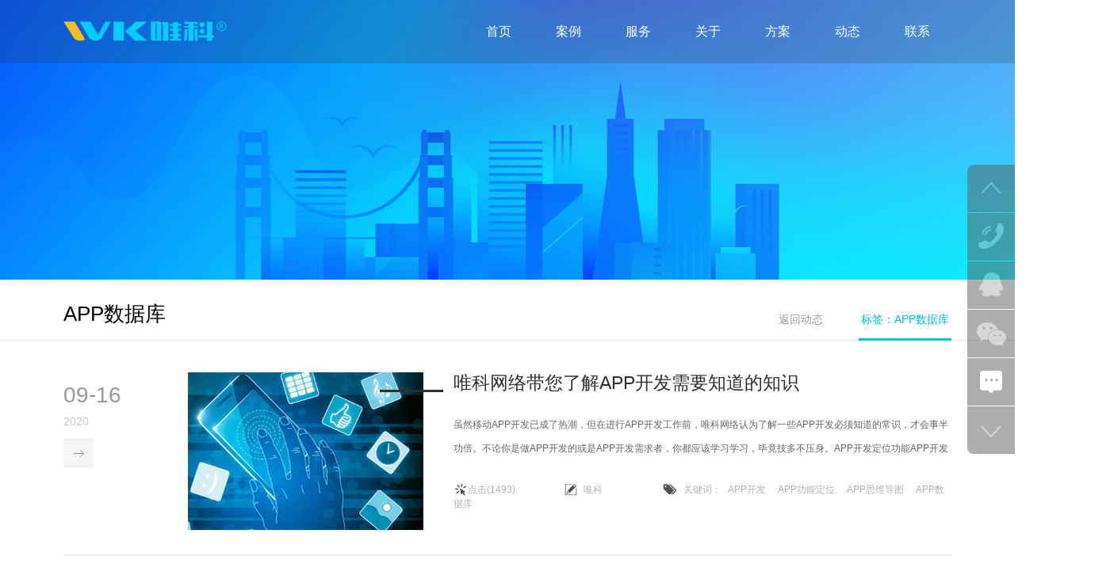

--- FILE ---
content_type: text/html; charset=utf-8
request_url: https://www.wkwang.cn/tag/APP%E6%95%B0%E6%8D%AE%E5%BA%93.html
body_size: 5656
content:
<!DOCTYPE html>
<html lang="zh-CN">

<head>
    <meta http-equiv="Content-Type" content="text/html;charset=utf-8" />
    <meta http-equiv="content-language" content="zh-cn" />
    <meta name="viewport" content="width=device-width,initial-scale=1.0,minimum-scale=1.0,maximum-scale=1.0,user-scalable=no" />
    <meta name="apple-mobile-web-app-capable" content="yes" />
    <meta name="apple-mobile-web-app-status-bar-style" content="black" />
    <meta name="applicable-device" content="pc">
    <meta content="telephone=no" name="format-detection" />
    <meta http-equiv="X-UA-Compatible" content="IE=Edge,chrome=1">
    <title>APP数据库-唯科网络</title>
    <meta name="keywords" content="" />
    <meta name="description" content="" />
    <link href="/static/css/basic.css" rel="stylesheet" media="screen" type="text/css" />
    <script>
    var _hmt = _hmt || [];
    (function() {
      var hm = document.createElement("script");
      hm.src = "https://hm.baidu.com/hm.js?6dbe2504ce7c0c5a5dab72811b7365ff";
      var s = document.getElementsByTagName("script")[0]; 
      s.parentNode.insertBefore(hm, s);
    })();
    </script>


    <!--[if lte IE 8]>
    <link rel="stylesheet" type="text/css" href="/static/css/ie8.css">
    <script src="/static/js/html5.min.js"></script>
    <![endif]-->
    <script language="javascript" type="text/javascript" src="/static/js/jquery-1.11.3.min.js"></script>
    <script language="javascript" type="text/javascript" src="/static/js/layer/layer.js"></script>
    <script language="javascript" type="text/javascript" src="/static/js/jquery.banner-slide-1.0.4.js"></script>
     <script language="javascript" type="text/javascript" src="/static/js/main.js"></script>
    <script type="text/javascript">
    var sUserAgent = navigator.userAgent.toLowerCase();
    if (/ipad|iphone|midp|rv:1.2.3.4|ucweb|android|windows ce|windows mobile/.test(sUserAgent)) {
        window.location.href = "https://m.wkwang.cn/tag/APP%E6%95%B0%E6%8D%AE%E5%BA%93.html";
    }
    </script>
</head>
<body>
    <!--写在最前面的-->
    <!--防止客户端恶意关闭javascript功能-->
    <noscript>
        <div class="noscript">对不起，本站需要开启Javascript;请您打开该功能</div>
    </noscript>
    <!--头部开始-->
    <div style="width:0; height:0;">
        <img src="/static/picture/weixin_share.jpg" width="0" height="0" alt="唯科网络" title="唯科网络">
    </div>
    <header class="header pos-left w-f fixed z-index99">
        <section class="width center h-f cf">
            <a href="/" class="fl h-f" title="唯科">
                <h1 class="h-f ver fl"><img src="/static/picture/logo.png" alt="唯科网络" title="唯科网络"></h1>
            </a>
            <nav class="nav font-size16 font-normal no-deco transition-all h-f fr">
                <a href="/">首页</a>
                                <a href="/case.html" class="">案例</a>
                                <a href="/service.html" class="">服务</a>
                                <a href="/about.html" class="">关于</a>
                                <a href="/solution.html" class="">方案</a>
                                <a href="/news.html" class="">动态</a>
                                <a href="/contact.html" class="">联系</a>
                            </nav>
        </section>
    </header>
    <!--头部结束-->
    <!-- 内容开始 -->
        
<!--banner图开始-->
<div class="arcBanner relative ovh" id="the_banner">
    <div class="arcBannerInner relative pos_mid text-center"><img src="/static/picture/news_banner.jpg" class="inline-block"></div>
</div>
<!--banner图结束-->
<!--文章列表页开始-->
<section class="arcListWrap white padding-bottom71">
    <section class="arcListTit solid-bottom-e6 cf">
        <div class="inner width center">
            <div class="left font-size26 line-height65 padding-top11 fl">
                APP数据库            </div>
            <div class="right padding-top26 fr">
                <ul class="channelArtlist no-deco cf">
                    <a href="/news.html" class="typelink transition line-height48 padding-left3 padding-right3 font-size14 color9 fl">返回动态</a>
                    <a href='/tag/APP数据库.html' class="typelink transition line-height48 padding-left3 padding-right3 font-size14 color9 fl current">标签：APP数据库</a>
                </ul>
            </div>
        </div>
    </section>
    <section class="arcList margin-top10 padding-top30 width center cf">
                <div class="arcListItem">
    <div class="left fl">
        <div class="pubdate margin-top5 line-height47 font-size28 color9">09-16</div>
        <div class="pubdate_y font-size14 colorc line-height21">2020</div>
        <a class="lay_arr no-deco margin-top10 block" href="/appdev/142.html"><span></span></a>
    </div>
    <div class="right fl">
        <div class="lay_pic fl relative">
            <a href="/appdev/142.html">
                <img src="https://oss-www.wkwang.cn/uploads/20200916/7c78f5531581fa2cf4f3691fbf287ae3.jpg" alt="唯科网络带您了解APP开发需要知道的知识" title="唯科网络带您了解APP开发需要知道的知识" class="litpic">
            </a>
            <span class="line"></span>
        </div>
        <div class="lay_info relative fl">
            <h3 class="title relative color_ble padding-top8 font-normal padding-bottom20 margin-bottom12 font-size23 line-height30">
                <a class="arcurl no-deco" href="/appdev/142.html" title="唯科网络带您了解APP开发需要知道的知识">唯科网络带您了解APP开发需要知道的知识</a>
            </h3>
            <section class="info margin-bottom28 font-size12 color6 line-height30 ovh" data-line="2">
                虽然移动APP开发已成了热潮，但在进行APP开发工作前，唯科网络认为了解一些APP开发必须知道的常识，才会事半功倍。不论你是做APP开发的或是APP开发需求者，你都应该学习学习，毕竟技多不压身。APP开发定位功能APP开发中基本会用到定位功能，你还要知道，APP的功能定位确定需要客观分析，然后分析用户需求，也就是基于客户的实际来梳理需求。APP开发思维导图在APP开发前，了解需求，确定要开发的AP            </section>
            <div class="lay_status colorb2 font-size12 line-height18 cf">
                <span class="click">点击(1493)</span><span class="writer">唯科</span>
                <span class="keywords">关键词：
                    <a href="/tag/APP开发.html">APP开发</a><a href="/tag/APP功能定位.html">APP功能定位</a><a href="/tag/APP思维导图.html">APP思维导图</a><a href="/tag/APP数据库.html">APP数据库</a> 
                </span>
            </div>
        </div>
    </div>
</div>
            </section>
    <div class="pagelist width center">
            </div>
</section>
<!--文章列表页结束-->
    <!-- 内容结束 -->
    <!-- 报价begin -->
    <div class="programme wow fadeInUp animated" id="foot_guestbook">
        <div class="container" style="margin: 0 auto;width: 1400px;">
            <h2>多一份方案，多一份参考!<span> (活动时间：<font color="red">01月14日</font>至<font color="red">01月17日</font>，免费提供策划方案！)</span></h2>
            <div class="Myform">
                <form name="messageFormfooter" method="post" action="post.php" onsubmit="return messageOnSubmitfooter();" id="messageFormfooter">
                    <input type="hidden" name="type" id="GuestBook_CateId" value="1">
                    <input type="hidden" name="referer" value="直接打开网址">
                    <input type="text" class="name" name="name" id="GuestBook_UserName" placeholder="称呼姓名" value="">
                    <input type="text" class="number" id="GuestBook_UserTel" name="mobile" placeholder="联系电话" value="">
                    <input type="text" class="text" id="GuestBook_Content" name="needs" placeholder="在这里描述您的需求" value="">
                    <input type="submit" class="Submit btn" value="立即提交">
                    <input type="button" class="Consul btn" value="直接咨询客服" onclick="kefu()">
                </form>
            </div>
            <p class="Notes">*请认真填写需求信息，我们会在24小时内与您取得联系。</p>
        </div>
    </div>
    <!-- 报价end -->
    <!--底部开始-->
	<!--底部开始-->
		<!-- 简单底部 -->
		<footer>
	<div class="footer">
		<div class="index_container clearfix">
			<div class="container clearfix">
				<div class="linkbtom clearfix">
					<div class="linkbtom_c ma clearfix">
						<div class="linkbtom_z">
							<ul>
								<li>
									<span>我们的服务</span>
																		<a href="/service.html" target="_blank">高端网站建设</a>
																		<a href="/appdev.html" target="_blank">APP开发</a>
																		<a href="/applet.html" target="_blank">小程序开发</a>
																		<a href="/marketing.html" target="_blank">线上整合营销</a>
																		<a href="/appdev.html" target="_blank">软件开发外包</a>
																		<a href="/wechat.html" target="_blank">微信公众号开发</a>
																	</li>
								<li>
									<span>&nbsp;</span>
																		<a href="/design.html" target="_blank">形象视觉设计</a>
																		<a href="/design.html" target="_blank">UI/UX设计</a>
																		<a href="/mobile.html" target="_blank">移动端设计</a>
																		<a href="/dev.html" target="_blank">系统平台设计</a>
																		<a href="/solution.html" target="_blank">品牌设计</a>
																		<a href="/dev.html" target="_blank">CRM系统开发</a>
																	</li>
								<li>
									<span>&nbsp;</span>
																		<a href="/question/106.html" target="_blank">JAVA开发</a>
																		<a href="/question/105.html" target="_blank">.NET开发</a>
																		<a href="/question/104.html" target="_blank">PHP开发</a>
																		<a href="/question/103.html" target="_blank">VUE开发</a>
																		<a href="/question/102.html" target="_blank">H5开发</a>
																		<a href="/question/101.html" target="_blank">开源开发</a>
																	</li>
								<li>
									<span>解决方案</span>
																		<a href="/programme/95.html" target="_blank">AR/VR解决方案</a>
																		<a href="/programme/94.html" target="_blank">高并发解决方案</a>
																		<a href="/programme/93.html" target="_blank">电商解决方案</a>
																		<a href="/programme/92.html" target="_blank">知识付费解决方案</a>
																		<a href="/programme/91.html" target="_blank">人工智能解决方案</a>
																		<a href="/programme/90.html" target="_blank">物联网解决方案</a>
																	</li>
								<li>
									<span>&nbsp;</span>
																		<a href="/programme/100.html" target="_blank">教育行业解决方案</a>
																		<a href="/programme/99.html" target="_blank">抢红包解决方案</a>
																		<a href="/programme/98.html" target="_blank">园区解决方案</a>
																		<a href="/programme/97.html" target="_blank">互动答题解决方案</a>
																		<a href="/programme/96.html" target="_blank">线上活动解决方案</a>
																		<a href="/programme.html" target="_blank">更多解决方案>></a>
																	</li>
								<li>
									<span>&nbsp;</span>
																		<a href="/contact.html" target="_blank">关于我们</a>
																		<a href="/contact.html" target="_blank">技术创投</a>
																		<a href="/contact.html" target="_blank">联系方式</a>
																		<a href="/contact.html" target="_blank">合作入口</a>
																		<a href="/sitemap.html" target="_blank">网站地图</a>
																	</li>
								
								<li>
									<span>&nbsp;</span>
									<p class="linkbtom_p1">免费咨询电话</p>
									<p class="linkbtom_p4">029-8171-0701</p>
									<p class="linkbtom_p4">199 0929 2169</p>
									<p class="linkbtom_p2">service@wkwang.cn</p>
									<p class="linkbtom_p3">陕西省西安市大庆路3号蔚蓝国际A座4楼</p>
									<a target="_blank" href="tencent://message?uin=12100022&menu=yes" class="help">寻求帮助</a>
								</li>
							</ul>
							<div class="clear"></div>
						</div>
					</div>
				</div>
				
				<div class="footer_bottom">
					© CopyRight 2012-2021, WKWANG.CN, Inc.All Rights Reserved.<a href="https://beian.miit.gov.cn" target="_blank"
						rel="external nofollow">陕ICP备20008513号-2</a> 陕西唯科网络科技有限公司 版权所有
				</div>
			</div>
		</div>
	</div>
	</footer>

		
    <!--底部结束-->
    <!--右侧悬浮菜单开始-->
    <section class="wkw_float fixed z-index999">
        <ul class="list cf">
            <li class="item item_toptop relative margin-bottom1"><span class="totop">&nbsp;</span></li>
            <li class="item item_tel relative margin-bottom1"><span class="tel font-size14 colorf font-normal"><span>199&nbsp;0929&nbsp;2169</span></span></li>
            <li class="item item_qq relative margin-bottom1">
                <div class="inner">
                    <a href="tencent://message?uin=12100022&menu=yes">项目经理 Ram</a>
                </div>
            </li>
            <li class="item item_wx relative margin-bottom1">
                <div class="inner">
                    <div class="lay_pic"><img src="/static/picture/erweima.jpg" alt="唯科二维码" title="唯科二维码"></div>
                    <p class="text-center colorf font-size13 line-height30">项目微信咨询&nbsp; 乔先生</p>
                </div>
            </li>
            <li class="guestbook relative margin-bottom1"><span class="tobot">&nbsp;</span></li>
            <li class="item item_tobot relative margin-bottom1"><span class="tobot">&nbsp;</span></li>
        </ul>
    </section>
    <!--右侧悬浮菜单结束-->
    <!--<script>
document.writeln("<div id=\'box\'>");
document.writeln("		    <h2><a href=\'javascript:;\'>X</a></h2>");
document.writeln("		    <p style=\' text-align: center;font-size: 26px; color:#FFF; padding-top:8px !important;\'>我们为您提供</p>");
document.writeln("		    <p style=\' text-align: center;font-size:40px;color:#FFF;\'>互联网一站式行业解决方案</p>");
document.writeln("		    <p style=\' text-align: center;font-size: 13px;opacity: .8;color:#FFF;\'>高端网站建设，微信开发，小程序系统，APP开发，H5开发设计，内容数字营销</p>");
document.writeln("		    <a class=\'qqlink\' href=\'javascript:kefu();\'>现在咨询</a>");
document.writeln("		    <p style=\' text-align: center;font-size: 36px; color:#FFF;\'>029-81710701</p>");
document.writeln("		</div>");

window.onload = function() {
    setTimeout(function() {
        level();
    }, 5000);
};

function level() {
    var oBox = document.getElementById('box');
    var oH2 = oBox.getElementsByTagName('h2')[0];
    oBox.style.display = 'block';
    oH2.onclick = function() {
        oBox.style.display = 'none';
    };
}
</script>
<style>
#box{box-shadow:2px 2px 10px  rgba(0, 0, 0, 0.8); width:577px;height:342px; z-index:999999; background:url(https://oss-www.wkwang.cn/uploads/20201019/7b9db907c32706fe4e223b32b8fb2f61.png) no-repeat;  position:fixed;left:50%;top:50%; margin:-125px 0 0 -250px; z-index:150;display:none;}
#box p{margin:0px !important;}
#box span{color:#ff0;padding-left:5px;}
#box h2{ margin:0;height:25px;cursor:move;text-align:right; padding-top:27px; padding-right:38px;}
#box h2 a{color:#fff;font:24px/25px Arial;text-decoration:none;outline:none;}
.qqlink{display: block;
	width: 190px;
	height: 42px;
	margin: 35px auto 20px;
	cursor: pointer;
	color: #fff;
	background-color: #ff5555;
	text-align: center;
	line-height: 42px;
	font-size: 18px;
	box-shadow: 0 3px 10px rgba(0,0,0,.15);}
	.qqlink:hover{ color:inherit; color:#fff; text-decoration:none;}
	
	@media screen and (max-width:1024px){
	#erweimam{display: none !important;}
}
</style>-->
    <!-- /footer -->
    <script>
    function kefu() {
        location.href="tencent://message?uin=12100022&menu=yes";
        return ;
    }


    function messageOnSubmitfooter() {
        if ($("#messageFormfooter").find("#GuestBook_UserName").val().length < 1) {
            layer.msg("请填写称呼姓名");
            $("#messageFormfooter").find("#GuestBook_UserName").focus();
            return false;
        }

        if ($("#messageFormfooter").find("#GuestBook_UserTel").val().replace(/[^\x00-\xff]/g, "**").length != 11) {
            layer.msg("请输入正确的手机号码");
            $("#messageFormfooter").find("#GuestBook_UserTel").focus()
            return false;

        }

        if ($("#messageFormfooter").find("#GuestBook_Content").val().length < 1) {
            layer.msg("在这里描述您的需求");
            $("#messageFormfooter").find("#GuestBook_Content").focus();
            return false;
        }


        $.post("post.php", {
            type: $("#messageFormfooter").find("input[name='type']").val(),
            name: $("#messageFormfooter").find("#GuestBook_UserName").val(),
            mobile: $("#messageFormfooter").find("#GuestBook_UserTel").val(),
            needs: $("#messageFormfooter").find("#GuestBook_Content").val(),
            referer: $("#messageFormfooter").find("input[name='referer']").val()
        }, function(result) {
            layer.msg(result.msg, function() {
                location.reload();
            });
        }, 'JSON');
        return false;
    }
    </script>
   <script>
        (function(){
        var src = "https://jspassport.ssl.qhimg.com/11.0.1.js?d182b3f28525f2db83acfaaf6e696dba";
        document.write('<script src="' + src + '" id="sozz"><\/script>');
        })();
    </script>
    
</body>
</html>

--- FILE ---
content_type: text/javascript
request_url: https://www.wkwang.cn/static/js/jquery.banner-slide-1.0.4.js
body_size: 17696
content:
/*图片滚动动画函数(本插件需要引入jQuery1.7以上的版本，不再支持IE6、IE7等低版本浏览器)
effect效果(fade透明度变，horizontal横向滚动，vertical纵向滚动)
duration运行时间
interval间隔时间
easing运行曲线
autoplay是否自动
loop循环方式false,true,"alter"
moveCount:每次移动数量
namespace:命名空间(不要命名空间null，命名空间样式名)
connector:连接符号(下划线，中划线，无连接符号)
imgAttr：data-img处的属性标识
appearance：初始外观[小按钮生成位置，箭头生成位置，容器的宽度指定，容器内可见子项目的指定，容器的偏移量，当子项目不够移动时左右箭头是否隐藏]
tips：提示类[小按钮加亮顺序,左右箭头匹配trigger中的con-hover时设定其悬停区域，左右箭头不可动时置灰的样式类名，放置左箭头提示语容器的样式类名，左箭头不可动时提示语，放置右箭头提示语的样式类名，右箭头不可动时提示语，自动运行是前翻页还是后翻页]
findLis:子项目样式类名的指定[li,ul,con]
findBtns:按钮样式类名的指定[btnLi,btnUl,btnCon]
findArrows:左右箭头样式类名的指定[prev,next]
findOverlay:图片预载遮罩的样式类名指定[overlayLi,overlayUl,overlayCon]
findCur:激活时的子项目与小按钮的样式类名[liCur,btnLiCur]
trigger:小按钮与箭头的触发("btn-hover","con-hover","con-tap")*/
;(function($){$.easing.jswing=$.easing.swing;$.extend($.easing,{"linear":function(x,t,b,c,d){return c*t/d+b},"ease":function(x,t,b,c,d){return -c*((t=t/d-1)*t*t*t-1)+b},"ease-in":function(x,t,b,c,d){return c*(t/=d)*t*t+b},"ease-out":function(x,t,b,c,d){return c*((t=t/d-1)*t*t+1)+b},"ease-in-out":function(x,t,b,c,d){if((t/=d/2)<1){return c/2*t*t*t+b}return c/2*((t-=2)*t*t+2)+b},"bounce":function(x,t,b,c,d){if((t/=d)<(1/2.75)){return c*(7.5625*t*t)+b}else{if(t<(2/2.75)){return c*(7.5625*(t-=(1.5/2.75))*t+0.75)+b}else{if(t<(2.5/2.75)){return c*(7.5625*(t-=(2.25/2.75))*t+0.9375)+b}else{return c*(7.5625*(t-=(2.625/2.75))*t+0.984375)+b}}}},inertia:function(x,t,b,c,d){return c*((t=t/d-1)*t*t+1)+b},def:"easeOutQuad",swing:function(e,f,a,h,g){return $.easing[$.easing.def](e,f,a,h,g)},easeInQuad:function(e,f,a,h,g){return h*(f/=g)*f+a},easeOutQuad:function(e,f,a,h,g){return -h*(f/=g)*(f-2)+a},easeInOutQuad:function(e,f,a,h,g){if((f/=g/2)<1){return h/2*f*f+a}return -h/2*((--f)*(f-2)-1)+a},easeInCubic:function(e,f,a,h,g){return h*(f/=g)*f*f+a},easeOutCubic:function(e,f,a,h,g){return h*((f=f/g-1)*f*f+1)+a},easeInOutCubic:function(e,f,a,h,g){if((f/=g/2)<1){return h/2*f*f*f+a}return h/2*((f-=2)*f*f+2)+a},easeInQuart:function(e,f,a,h,g){return h*(f/=g)*f*f*f+a},easeOutQuart:function(e,f,a,h,g){return -h*((f=f/g-1)*f*f*f-1)+a},easeInOutQuart:function(e,f,a,h,g){if((f/=g/2)<1){return h/2*f*f*f*f+a}return -h/2*((f-=2)*f*f*f-2)+a},easeInQuint:function(e,f,a,h,g){return h*(f/=g)*f*f*f*f+a},easeOutQuint:function(e,f,a,h,g){return h*((f=f/g-1)*f*f*f*f+1)+a},easeInOutQuint:function(e,f,a,h,g){if((f/=g/2)<1){return h/2*f*f*f*f*f+a}return h/2*((f-=2)*f*f*f*f+2)+a},easeInSine:function(e,f,a,h,g){return -h*Math.cos(f/g*(Math.PI/2))+h+a},easeOutSine:function(e,f,a,h,g){return h*Math.sin(f/g*(Math.PI/2))+a},easeInOutSine:function(e,f,a,h,g){return -h/2*(Math.cos(Math.PI*f/g)-1)+a},easeInExpo:function(e,f,a,h,g){return(f==0)?a:h*Math.pow(2,10*(f/g-1))+a},easeOutExpo:function(e,f,a,h,g){return(f==g)?a+h:h*(-Math.pow(2,-10*f/g)+1)+a},easeInOutExpo:function(e,f,a,h,g){if(f==0){return a}if(f==g){return a+h}if((f/=g/2)<1){return h/2*Math.pow(2,10*(f-1))+a}return h/2*(-Math.pow(2,-10*--f)+2)+a},easeInCirc:function(e,f,a,h,g){return -h*(Math.sqrt(1-(f/=g)*f)-1)+a},easeOutCirc:function(e,f,a,h,g){return h*Math.sqrt(1-(f=f/g-1)*f)+a},easeInOutCirc:function(e,f,a,h,g){if((f/=g/2)<1){return -h/2*(Math.sqrt(1-f*f)-1)+a}return h/2*(Math.sqrt(1-(f-=2)*f)+1)+a},easeInElastic:function(f,h,e,l,k){var i=1.70158;var j=0;var g=l;if(h==0){return e}if((h/=k)==1){return e+l}if(!j){j=k*0.3}if(g<Math.abs(l)){g=l;var i=j/4}else{var i=j/(2*Math.PI)*Math.asin(l/g)}return -(g*Math.pow(2,10*(h-=1))*Math.sin((h*k-i)*(2*Math.PI)/j))+e},easeOutElastic:function(f,h,e,l,k){var i=1.70158;var j=0;var g=l;if(h==0){return e}if((h/=k)==1){return e+l}if(!j){j=k*0.3}if(g<Math.abs(l)){g=l;var i=j/4}else{var i=j/(2*Math.PI)*Math.asin(l/g)}return g*Math.pow(2,-10*h)*Math.sin((h*k-i)*(2*Math.PI)/j)+l+e},easeInOutElastic:function(f,h,e,l,k){var i=1.70158;var j=0;var g=l;if(h==0){return e}if((h/=k/2)==2){return e+l}if(!j){j=k*(0.3*1.5)}if(g<Math.abs(l)){g=l;var i=j/4}else{var i=j/(2*Math.PI)*Math.asin(l/g)}if(h<1){return -0.5*(g*Math.pow(2,10*(h-=1))*Math.sin((h*k-i)*(2*Math.PI)/j))+e}return g*Math.pow(2,-10*(h-=1))*Math.sin((h*k-i)*(2*Math.PI)/j)*0.5+l+e},easeInBack:function(e,f,a,i,h,g){if(g==undefined){g=1.70158}return i*(f/=h)*f*((g+1)*f-g)+a},easeOutBack:function(e,f,a,i,h,g){if(g==undefined){g=1.70158}return i*((f=f/h-1)*f*((g+1)*f+g)+1)+a},easeInOutBack:function(e,f,a,i,h,g){if(g==undefined){g=1.70158}if((f/=h/2)<1){return i/2*(f*f*(((g*=(1.525))+1)*f-g))+a}return i/2*((f-=2)*f*(((g*=(1.525))+1)*f+g)+2)+a},easeInBounce:function(e,f,a,h,g){return h-$.easing.easeOutBounce(e,g-f,0,h,g)+a},easeOutBounce:function(e,f,a,h,g){if((f/=g)<(1/2.75)){return h*(7.5625*f*f)+a}else{if(f<(2/2.75)){return h*(7.5625*(f-=(1.5/2.75))*f+0.75)+a}else{if(f<(2.5/2.75)){return h*(7.5625*(f-=(2.25/2.75))*f+0.9375)+a}else{return h*(7.5625*(f-=(2.625/2.75))*f+0.984375)+a}}}},easeInOutBounce:function(e,f,a,h,g){if(f<g/2){return $.easing.easeInBounce(e,f*2,0,h,g)*0.5+a}return $.easing.easeOutBounce(e,f*2-g,0,h,g)*0.5+h*0.5+a}});$.extend({isLowIE:function(ver){var myver=7;if(!isNaN(ver)){myver=ver}if(/MSIE([^\;]+)/.test(navigator.userAgent)){if(parseFloat(RegExp["$1"])<=myver){return true}}return false}});function BannerSlide(obj,options,selector,index){var ef="";var ef_array=["horizontal","vertical","fade","opacity","top","right","bottom","left","marginTop","marginRight","marginLeft","marginBottom","paddingTop","paddingRight","paddingLeft","paddingBottom","scrollLeft","scrollTop"];if(obj==undefined){return}else{obj=$(obj);if(!obj.get(0)){return}}if(options&&typeof options.effect=="string"){if(options.effect=="translate-x"){options.effect="translateX"}else{if(options.effect=="translate-y"){options.options="translateY"}else{if(/^(margin|padding|scroll)-(left|right|top|bottom)$/.test(options.effect)){options.effect=options.effect.replace(/[\w]-[a-z]/g,function(letter){return letter.substring(0,1)+letter.substring(2,3).toUpperCase()})}}}ef=$.trim(options.effect);if(options.autoPlay&&!options.autoplay){options.autoplay=options.autoPlay}}else{options={effect:"self"};ef="self"}if(ef=="self"){this.settings=options}else{if($.inArray(ef,ef_array)>-1){this.settings=$.extend({me:obj,self:this,namespace:null,connector:"-",findLis:["li","ul","con"],findBtns:["btnLi","btnUl","btnCon"],findArrows:["prev","next"],findOverlay:["overlayLi","overlayUl","overlayCon"],findCur:["current","current"],appearance:["","","auto","auto",0,false],attachment:["",false],imgAttr:"img",effect:"self",duration:300,interval:3000,delay:0,delayMove:0,autoplay:false,easing:"easeInOutCubic",loop:true,moveCount:"single",setCurIndex:-1,slideDuplicateClass:"cloneItem",blankDuplicateClass:"blankItem",beforecurbtnClass:"",tips:["before",0.5,"disable",null,"First page,cannot move!",null,"Last page,cannot move!","normal"],cardTempConClass:"cardtemp",card:null,trigger:null,stay:true,vcEqual:false,switchBeforeFun:function(){},switchAfterFun:function(){}},options||{});var _t=this.settings;if(_t.setCurIndex==-1){_t.setCurIndexNull=1}if($.isArray(_t.findLis)&&_t.findLis.length<=2&&options.appearance==undefined){_t.appearance[0]="inside-after";_t.appearance[1]="inside-after"}if(_t.findBtns==null||_t.findBtns==false){_t.findBtns=[]}if(_t.findArrows==null||_t.findArrows==false){_t.findArrows=[]}if(_t.findOverlay==null||_t.findOverlay==false){_t.findOverlay=[]}this.li=null;this.ul=null;this.con=null;this.btnLi=null;this.btnUl=null;this.btnCon=null;this.overLi=null;this.overUl=null;this.overCon=null;this.prev=null;this.next=null;this.prevT=null;this.nextT=null;if(typeof _t.imgAttr=="string"){this.imgs="data-"+$.trim(_t.imgAttr)}else{if($.isArray(_t.imgAttr)&&_t.imgAttr.length){this.imgs="data-"+$.trim(_t.imgAttr[0])}else{this.imgs="data-img"}}this.count=0;this.total=0;this.start=0;this.old=0;this.cur=0;this.oldIndex=0;this.curIndex=0;this.len=0;this.num=0;this.vc=0;this.adj=0;this.posCur=0;this.meter="width";this.liCur="";this.btnCur="";this.dis="";this.vis=0;this.rel_vis=0;this.letC=true;this.t=null;this.hvB=false;this.hvA=false;this.hvTp=false;this.hvAs=false;this.stuA=false;this.stuAp=false;this.loop=_t.loop;if($.isArray(_t.autoplay)){this.autoplay=_t.autoplay[0];this.autoplay_cls=_t.autoplay[1];this.autoplay_status=_t.autoplay[2]}else{this.autoplay=_t.autoplay}if(typeof this.loop=="string"){this.loop=$.trim(this.loop).toLowerCase()}if(!this.loop&&this.loop!==""||this.loop=="limit"){this.loop=false}else{if(this.loop==="1"||this.loop===1){this.loop=true}}this.effect=$.trim(_t.effect);if(this.effect=="horizontal"){this.effect="left"}else{if(this.effect=="fade"){this.effect="opacity"}else{if(this.effect=="vertical"){this.effect="top"}}}this.interval=parseInt(_t.interval);this.duration=parseInt(_t.duration);this.easing=$.trim(_t.easing);if(this.interval<this.duration){this.interval=this.duration}this.domCs={};this._ach=0;this.isFirstRun=true;this.flagFirst=false;this.timer=null,this.timer_init_flag=true,this.timerout=null;this.tap_init={x:5,sx:0,ex:0,cx:0,y:5,sy:0,ey:0,cy:0,ce:true};this.card=null;if($.isArray(_t.card)){this.card=_t.card}this.cloneClass=_t.slideDuplicateClass;this.inScrollStatus=false;this.delayMove=parseInt(_t.delayMove)||0;if(this.delayMove<0){this.delayMove=0}if(this.effect=="scrollLeft"||this.effect=="scrollTop"){this.inScrollStatus=true}}else{if(ef=="enter"||ef=="exit"){this.settings=$.extend({me:obj,self:this,direction:"left",target:0,duration:600,delay:300,easing:"swing",limit:"auto",startIndex:"auto",swap:false,wait:false},options);this.effect=$.trim(this.settings.effect)}else{if(ef=="poster"){this.settings=$.extend({me:obj,self:this,autoplay:true,interval:600,duration:300,easing:"linear",scale:0.9,verticalAlign:"middle",namespace:null,connector:"-",findLis:["li","ul","con"],findArrows:["prev","next"],posArrows:"outside-after",stay:true},options);this.effect=ef}else{if(ef=="zoomer"){this.settings=$.extend({me:obj,self:this,smallBox:".small-box",markBox:".mark-box",zoomerBox:".zoomer-box",bigBox:".big-box",imgAttr:"bigimg"},options);this.effect=ef}else{if(ef=="marquee"){this.settings=$.extend({me:obj,self:this,namespace:null,connector:"-",findLis:["li","ul","con"],findArrows:["prev","next"],lessHid:true,posArrows:"outside-after",slideDuplicateClass:"marquee-duplicate",isEqual:false,loop:true,direction:"left",autoplay:true,delay:0,speed:1,interval:20},options);this.effect=ef}}}}}}this.version="1.04";this.me=this.settings.me=obj;this.selector=selector||"";this.selectorIndex=index===undefined?-1:index;if(this.settings.namespace===null&&options.namespace===undefined){this.settings.namespace=this.selector.slice(1)}if($.isFunction(this.settings.bannerInitFun)){this.settings.bannerInitFun()}}BannerSlide.prototype.f_l=function(str){return $.trim(str).toLowerCase()};BannerSlide.prototype.f_t=function(o){return $(o).get(0).nodeName.toLowerCase()};BannerSlide.prototype.f_r=function(o,n,tar){var tmp=null;if(typeof o=="string"){if(n==0){return $.trim(o)}return tar}else{if($.isArray(o)){tmp=o[n];if(tmp!==undefined&&tmp!==null){switch(tmp){case"string":return $.trim(o[n]);break;case"number":return Math.round(o[n]);break;default:return tmp}}else{return tar}}}};BannerSlide.prototype.f_is=function(num,minV,maxV){if(typeof num=="number"&&num>=minV&&num<maxV){return Math.floor(num)}return false};BannerSlide.prototype.f_array=function(obj,num){var temp="";if(!num){return $.isArray(obj)&&obj.length}else{if(arguments.length==2){return $.isArray(obj)&&obj.length>=num}else{if(arguments.length==3){temp=arguments[2];return $.isArray(obj)&&obj.length>=num&&typeof obj[num-1]==temp}}}};BannerSlide.prototype._pWL=["left","marginLeft","paddingLeft","scrollLeft"];BannerSlide.prototype._PWR=["right","marginRight","paddingRight"];BannerSlide.prototype._pHT=["top","marginTop","paddingTop","scrollTop"];BannerSlide.prototype._pHB=["bottom","marginBottom","paddingBottom"];BannerSlide.prototype._exists=function(o){return o&&o.length};BannerSlide.prototype._calc={width:function(ele){return $(ele).outerWidth(true)},height:function(ele){var $ele=$(ele);var result=0;if($ele.css("float")=="left"||$ele.css("float")=="right"||$ele.css("display")=="inline-block"){result=$ele.outerHeight(true)}else{result=$ele.outerHeight(true)-(parseInt($ele.css("margin-top"))<=parseInt($ele.css("margin-bottom"))?parseInt($ele.css("margin-top")):parseInt($ele.css("margin-bottom")))}return result}};BannerSlide.prototype._none=function(o){return !o||o.length==0};BannerSlide.prototype.connector_if=function(o){if(o.connector!=""&&o.connector!="-"&&o.connector!="_"){o.connector="-"}};BannerSlide.prototype.namespace_find=function(str){var _str=str;var _t=this.settings;var _self=this;if(_t.namespace){_str="."+_t.namespace+_t.connector+str}return _self.me.find(_str)};BannerSlide.prototype.namespace_create=function(str,opt){var _str="";var f=str.charAt(0);var _self=this;var _t=this.settings;if(_t.namespace){_str='<div class="'+_t.namespace+_t.connector+str+'"></div>'}else{if(f=="#"){_str='<div id="'+str.slice(1)+'"></div>'}else{if(f=="."){_str='<div class="'+str.slice(1)+'"></div>'}else{_str="<"+str+"></"+str+">"}}}switch(opt){case"outside-after":$(_str).appendTo(_self.me);break;case"outside-before":$(_str).prependTo(_self.me);break;case"inside-before":$(_str).prependTo(_self.con);break;default:$(_str).appendTo(_self.con)}};BannerSlide.prototype.namespace_do=function(){var _t=this.settings;if(this.f_array(_t.findLis,2)){this.li=this.namespace_find(_t.findLis[0]);this.ul=this.namespace_find(_t.findLis[1]);if(_t.findLis.length>=3){this.con=this.namespace_find(_t.findLis[2])}else{this.con=this.me}if(this.con.length==0){this.con=this.me}}else{if(typeof _t.findLis=="string"&&$.trim(_t.findLis)!=""){this.con=this.me;this.li=this.namespace_find(_t.findLis);this.ul=this.li.parent()}else{if($.isArray(_t.findLis)&&_t.findLis.length==1){this.con=this.me;this.li=this.namespace_find(_t.findLis[0]);this.ul=this.li.parent()}else{if(this._none(_t.findLis)){this.con=this.me;this.ul=this.con.children().eq(0);this.li=this.ul.children()}}}}if(this.f_array(_t.findArrows,2)){this.prev=this.namespace_find(_t.findArrows[0]);this.next=this.namespace_find(_t.findArrows[1]);if(this.prev.length==0){this.namespace_create(_t.findArrows[0],_t.posArrows);this.prev=this.namespace_find(_t.findArrows[0])}if(this.next.length==0){this.namespace_create(_t.findArrows[1],_t.posArrows);this.next=this.namespace_find(_t.findArrows[1])}this.hvA=true}else{this.hvA=false}};BannerSlide.prototype._proImg=function(){function pre_img(o,ar,w,h){var _tmp;if(_self.f_t(o)=="img"){o.attr("src",ar);_tmp=o.closest(_self.li);if(_self._ach==5&&_tmp.length){_tmp.css({"width":w,"height":h})}}else{o.css({"background-image":"url("+ar+")","background-repeat":"no-repeat","background-position":"center center"});if(_self._ach==0){o.css("background-size","cover")}else{if(_self._ach==1){o.css({"background-size":"100% auto","background-position":"center center"})}else{if(_self._ach==2){o.css({"background-size":"auto 100%","background-position":"center center"})}else{if(_self._ach==3){o.css({"background-size":"100% auto","background-position":"center top"})}else{if(_self._ach==4){o.css({"background-size":"100% auto","background-position":"center bottom"})}}}}}}}function ach_max_hei_f(){_h=0;_self.li.each(function(){var myh=$(this).outerHeight();if(myh>_h){_h=myh}});_self.ul.height(_h);_self.con.height(_h)}var _self=this;var _t=this.settings;var _tt=_t.attachment;var _imgs=null,_imgC=0,_imgL=0;var ignoreImg=_self.f_r(_t.imgAttr,1,false);var _imgnew=[];var _w=0,_h=0,_sw,_sh;if(_self.f_array(_tt,1,"string")){switch($.trim(_tt[0])){case"x":_self._ach=1;break;case"y":_self._ach=2;break;case"x-top":_self._ach=3;break;case"x-bottom":_self._ach=4;break;case"img":if(_tt.length<=2){_self._ach=5}break;case"max":if(_tt.length<=2){_self._ach=6}break;case"auto":_self._ach=7;break;case"max-hei":_self._ach=8;break;default:_self._ach=0}}if(!ignoreImg&&_self._exists(_self.li)){_imgs=_self.me.find("*");if(_self._exists(_self.overLi)&&_self._exists(_self.overUl)||_self._ach==5||_self._ach==6||_self._ach==8){_imgs.each(function(i,ele){var $this=$(this);var _attr=$this.attr(_self.imgs);if(_attr&&_attr!=""||_self.f_t($this)=="img"){_imgL++;_imgnew.push($this)}});if(_imgL>0){$.each(_imgnew,function(i,ele){var $this=$(this);var _attr=$this.attr(_self.imgs);if(!_attr){_attr=$this.attr("src")}var tmp_img=new Image();function tmp_img_load(ev){var e=ev||window.event;_imgC++;if(_self.overLi){_self.overLi.width(_self.overUl.width()*_imgC/_imgL)}if(_self._ach==5){_sw=$this.width();_sh=$this.height();if($this.closest(_self.li).length&&_self.f_l(e.type)!="error"){if(_sw&&!_w){_w=_sw;_self._arcimg_w=_w}if(_sh&&!_h){_h=_sh;_self._arcimg_h=_h}}}else{if(_self._ach==6){_sw=$this.width();_sh=$this.height();if($this.closest(_self.li).length&&_self.f_l(e.type)!="error"){if(_sw&&_sw>_w){_w=_sw;_self._arcimg_w=_w}if(_sh&&_sh>_h){_h=_sh;_self._arcimg_h=_h}}}}if(_imgC==_imgL){$.each(_imgnew,function(index,element){var _this=$(this);var _attr=_this.attr(_self.imgs);if(!_attr){_attr=_this.attr("src")}if(_self._ach==5||_self._ach==6){pre_img(_this,_attr,_w,_h);if(_self.meter=="width"){_self.ul.css({"height":_h});_self.con.css({"height":_h})}else{if(_self.meter=="height"){_self.ul.css({"width":_w});_self.con.css({"width":_w})}}_self._arcimg_conSize=_self.con[_self.meter]();$(window).resize(function(){var r=_self.con[_self.meter]()/_self._arcimg_conSize,tmp_w,tmp_h;tmp_w=r*_self._arcimg_w;tmp_h=r*_self._arcimg_h;_self.li.css({"width":tmp_w,"height":tmp_h});if(_self.meter=="width"){_self.ul.css({"height":tmp_h});_self.con.css({"height":tmp_h})}else{if(_self.meter=="height"){_self.ul.css({"width":tmp_w});_self.con.css({"width":tmp_w})}}})}else{if(_self._ach==8){ach_max_hei_f();$(window).resize(ach_max_hei_f)}else{pre_img(_this,_attr)}}});if(_self._exists(_self.overLi)&&_self._exists(_self.overUl)){_self.overLi.hide();_self.overUl.hide();_self.con.css("visibility","visible");if(_self._exists(_self.overCon)){_self.overCon.hide()}}}}tmp_img.onload=tmp_img_load;tmp_img.onerror=tmp_img_load;tmp_img.src=_attr})}}else{if(_self._ach==8){ach_max_hei_f();$(window).resize(ach_max_hei_f)}else{_imgs.each(function(i,ele){var $this=$(this);var _attr=$this.attr(_self.imgs);if(_attr&&_attr!=""){pre_img($this,_attr)}})}}}else{if(_self._exists(_self.overLi)){_self.overLi.hide()}if(_self._exists(_self.overUl)){_self.overUl.hide()}if(_self._exists(_self.overCon)){_self.overCon.hide()}}};BannerSlide.prototype._preHsizeA=function(){var _self=this;var _tt=_self.settings.attachment;var _flag=_self.f_array(_tt,3,"string")&&$.trim(_tt[2])!="",_method="";var li_pics=null,btn_pics=null;var _heiAttr=_self.meter=="width"?"height":"width";var li_pics_size=0,btn_pics_size=0,li_count=0,btn_count=0;_self.pic_ratio=0;_self.btnPic_ratio=0;function each_img(o,_hA,sets){o.each(function(i,ele){var img=new Image();img.error=img.onload=function(e){if(e==undefined){e=window.event}if(e.type!="error"){var width=this.width,height=this.height;var _r=0}if(sets==1){li_count++}else{if(sets==2){btn_count++}}if(e.type!="error"&&width>0&&height>0){_r=_hA=="height"?(height/width):(width/height);if(sets==1){if(_r>_self.pic_ratio){_self.pic_ratio=_r}}else{if(sets==2){if(_r>_self.btnPic_ratio){_self.btnPic_ratio=_r}}}}if(sets==1&&li_count==li_pics_size){if(_method=="padding"&&_hA=="height"){_self.ul.css({"paddingBottom":_self.pic_ratio*100+"%"})}else{if(_method=="con_padding"&&_hA=="height"){_self.con.css({"paddingBottom":_self.pic_ratio*100+"%"})}else{function resize_hA_pic(){if(_hA=="height"){_self.ul.css({"height":_self.pic_ratio*_self.li.width()})}else{if(_hA=="width"){_self.ul.css({"width":_self.pic_ratio*_self.li.height()})}}}resize_hA_pic();window.resize(resize_hA_pic)}}}else{if(sets==2&&btn_count==btn_pics_size){if(_method=="padding"&&_hA=="height"){_self.btnUl.css({"paddingBottom":_self.pic_ratio*100+"%"})}else{if(_method=="con_padding"&&_hA=="height"){_self.btnCon.css({"paddingBottom":_self.pic_ratio*100+"%"})}else{function resize_hA_btnpic(){if(_hA=="height"){_self.btnUl.css({"height":_self.pic_ratio*_self.btnLi.width()})}else{if(_hA=="width"){_self.btnUl.css({"width":_self.pic_ratio*_self.btnLi.height()})}}}resize_hA_btnpic();window.resize(resize_hA_btnpic)}}}}};img.src=$(ele).attr(_self.imgs)||$(ele).attr("src")})}if(_flag){if(_self.f_array(_tt,4,"string")){_method=_tt[4]}else{_method="padding"}li_pics=_self.ul.find("."+_tt[2]);li_pics_size=li_pics.length;if(_self.li.length){each_img(li_pics,_heiAttr,1);if(_self.hvAs){btn_pics=_self.btnUl.find("."+_tt[2]);btn_pics_size=btn_pics.length;_heiAttr=_self.cardMeter=="width"?"height":"width";each_img(btn_pics,_heiAttr,2)}}}};BannerSlide.prototype.init=function(){var _self=this;function cl_0(o,attr,f,n){var n_a;if(typeof attr=="string"){n_a=attr}else{n_a=attr[n]}var ls="";if(f){ls+="."+o.settings.namespace+o.settings.connector}ls+=n_a;return ls}function cl_1(o,attr,f,n,ob){var ls="";var pa=o.me;if(ob){pa=ob}if(f){ls="."+o.namespace+o.connector}var os=null;if(typeof o[attr]=="string"&&!n){os=pa.find(ls+o[attr]);if(os.length){return os}}if(typeof n=="number"){os=pa.find(ls+o[attr][n]);if(o[attr][n]&&os.length){return os}}else{os=pa.find(ls+o[attr][0]);if(os.length){return os}}return null}function cl_2(o,attr,n){if(n===undefined&&typeof o[attr]=="string"){return o[attr]}else{if(o[attr][n]){return o[attr][n]}}return"current"}var _t=this.settings;var _tt=_t.attachment,f=0,_l=0;this.dir=0;if(_t.namespace){f=1}this.con=cl_1(_t,"findLis",f,2);if(this._none(this.con)){this.ul=cl_1(_t,"findLis",f,1);this.con=this.me}else{this.ul=cl_1(_t,"findLis",f,1,this.con)}if(this.f_array(_t.findLis,2)){this.li=cl_1(_t,"findLis",f,0,this.ul)}else{this.li=cl_1(_t,"findLis",f)}this.domCs["li"]=cl_0(this,_t.findLis,f,0);this.autoplayBtn=null;this.autoplayBtn_status=false;if(this.autoplay_cls&&this.autoplay_status){if(_t.namespace){this.autoplayBtn=this.me.find("."+_t.namespace+_t.connector+this.autoplay_cls)}else{this.autoplayBtn=this.me.find(""+this.autoplay_cls)}if(!this._none(this.autoplayBtn)){this.stay_old=_t.stay}if(this.autoplay){this.autoplayBtn_status=true}}if(typeof _t.findBtns=="string"&&$.trim(_t.findBtns)||this.f_array(_t.findBtns)){this.hvB=true}if(this.hvB){this.domCs["btnLi"]=cl_0(this,_t.findBtns,f,0);this.domCs["btnUl"]=cl_0(this,_t.findBtns,f,1);this.domCs["btnCon"]=cl_0(this,_t.findBtns,f,2);this.btnCon=cl_1(_t,"findBtns",f,2);if(this._none(this.btnCon)){this.btnUl=cl_1(_t,"findBtns",f,1)}else{this.btnUl=cl_1(_t,"findBtns",f,1,this.btnCon)}if(this.f_array(_t.findBtns,2)){if(this._none(this.btnUl)){this.btnUl=$(this._fnCreate(this.domCs["btnUl"]));if(this._none(this.btnCon)){this._apsw($.isArray(_t.appearance)&&_t.appearance[0]||"",this.btnUl,this.con)}else{this._apsw("inside-after",this.btnUl,this.btnCon)}}this.btnLi=cl_1(_t,"findBtns",f,0,this.btnUl)}else{this.btnLi=cl_1(_t,"findBtns",f)}}if(_self.f_array(_t.findArrows,2)){this.hvA=true}this.overLi=cl_1(_t,"findOverlay",f);this.overUl=cl_1(_t,"findOverlay",f,1);this.overCon=cl_1(_t,"findOverlay",f,2);if(this.hvA){this.prev=cl_1(_t,"findArrows",f,0);this.next=cl_1(_t,"findArrows",f,1);this.domCs["prev"]=cl_0(this,_t.findArrows,f,0);this.domCs["next"]=cl_0(this,_t.findArrows,f,1);this.prevT=cl_1(_t,"tips",f,3);this.nextT=cl_1(_t,"tips",f,5)}if(_t.card){this.btnPrev=cl_1(_t,"card",f,0);this.btnNext=cl_1(_t,"card",f,1)}if(_t.card){this.domCs["btnPrev"]=cl_0(this,_t.card,f,0);this.domCs["btnNext"]=cl_0(this,_t.card,f,1)}this.liCur=cl_2(_t,"findCur",0);this.btnCur=cl_2(_t,"findCur",1);this.dis=cl_2(_t,"tips",2);if(!_t.moveCount||_t.moveCount==1||_t.moveCount=="single"){this.num=1}else{if($.isNumeric(_t.moveCount)){this.num=parseInt(_t.moveCount)}}if(this.li){this.count=this.li.length;if(_t.setCurIndexNull==1){this.li.each(function(i,ele){var $ele=$(ele);if($ele.hasClass(_self.liCur)){_t.setCurIndex=_self.curIndex=_self.cur=i;_t.setCurIndexNull=2;return false}})}}this.tapIsEff=false;if($.isArray(_t.findLis)){switch(_t.findLis.length){case 1:this.ul=this.li.parent();this.con=this.me;break;case 2:this.con=this.ul.parent();break}}else{this.ul=this.li.parent();this.con=this.me}function app_con_set(meter){var _ta=_t.appearance[2];if(_ta&&_self.f_l(_ta)=="auto"||!_ta){_self.vis=Math.round(_self.con[meter]())}else{if(/px$/i.test(_self.f_l(_ta))){_self.vis=parseInt(_self.f_l(_ta));_self.con[meter](_self.vis)}}_self.rel_vis=Math.round(_self.con[meter]())}if($.inArray(this.effect,this._pWL)>-1||$.inArray(this.effect,this._PWR)>-1){this.meter="width"}else{if($.inArray(this.effect,this._pHT)>-1||$.inArray(this.effect,this._pHB)>-1){this.meter="height"}}app_con_set(this.meter);if(_self.f_array(_t.card,3)){this.hvAs=true;this.cardMeter="width";if(_t.card.length>=4){if($.trim(_t.card[3])=="width"){this.cardMeter="width"}else{if($.trim(_t.card[3])=="height"){this.cardMeter="height"}}}}if($.isArray(_t.tips)){_l=_t.tips.length;if(_l>=1&&$.trim(_t.tips[0])=="after"){this.stuA=true}if(_self.hvA&&_l>=7&&_t.tips[3]&&_t.tips[5]){this.hvTp=true;this.domCs["prevT"]=cl_0(this,_t.tips,f,3);this.domCs["nextT"]=cl_0(this,_t.tips,f,5)}if(_l>=8&&_t.tips[7]&&this.f_l(_t.tips[7])=="reverse"){this.stuAp=true}}if(!$.isNumeric(_t.delay)){_t.delay=0}};BannerSlide.prototype.support_tap=function(){return"ontouchstart" in document||window.DocumentTouch&&document instanceof DocumentTouch};BannerSlide.prototype.addEvent=function(o,eventName,callback){if(o.addEventListener){o.addEventListener(eventName,callback,false)}else{o.attachEvent("on"+eventName,callback)}};BannerSlide.prototype._inVis=function(o,adj){if(!o){return}var $o=$(o),winSLeft=$(window).scrollLeft(),winSTop=$(window).scrollTop(),winW=$(window).width(),winH=$(window).height();var $oLeft=$o.offset().left,$oW=$o.outerWidth(),$oTop=$o.offset().top,$oH=$o.outerHeight();if(typeof adj=="undefined"||isNaN(adj)){var adj=0}if(winSLeft>$oLeft-winW&&winSLeft<$oLeft+$oW&&winSTop>$oTop-winH+adj&&winSTop<$oTop+$oH-adj){return true}return false};BannerSlide.prototype.autoM=function(callback){var dir=0,o=this;var _t=o.settings;var condition=o._exists(o.overLi)&&o._exists(o.overUl)&&o.f_l(o.overLi.css("display"))!="none";if(o.autoplay){if(o.stuAp){dir=-1;o.dir=-1}else{dir=1;o.dir=1}if(condition){clearTimeout(o.t_condi);o.t_condi=setTimeout(function(){o.autoM(callback)},o.interval)}else{clearTimeout(o.t_condi);if(_t.delay){if(o.isFirstRun){o.timerout=setTimeout(function(){o.autoM(callback)},_t.delay);o.isFirstRun=false}else{o.flagFirst=true;clearTimeout(o.timer);o.timer=setTimeout(function(){o.autoM(callback)},o.interval);if(o.timer_init_flag){o.timer_init_flag=false}else{callback(dir,0,null)}}}else{clearTimeout(o.timer);o.timer=setTimeout(function(){o.autoM(callback)},o.interval);if(o.timer_init_flag){o.timer_init_flag=false}else{callback(dir,0,null)}}}}};BannerSlide.prototype.autoMove=function(callback){var _this=this;var _t=_this.settings;if(_t.delay&&!_this.flagFirst){return}else{clearTimeout(_this.t_timeout);_this.t_timeout=setTimeout(function(){_this.autoM(callback)},_this.interval)}};BannerSlide.prototype.cancelAuto=function(){var o=this;if(o.autoplay){clearTimeout(o.t_timeout);clearTimeout(o.timer)}};BannerSlide.prototype.autoBtnPlay=function(moveM){var _self=this;var _t=this.settings;if(!this._none(this.autoplayBtn)){this.autoplayBtn.bind("click",function(e){if(_self.autoplayBtn_status){_t.stay=false;_self.cancelAuto()}else{_t.stay=_self.stay_old;_self.autoMove(moveM)}_self.autoplayBtn_status=!_self.autoplayBtn_status;$(this).toggleClass(_self.autoplay_status)})}};BannerSlide.prototype.prevnext_fn=function(callback,dir,oc,od){if(this.letC){this.dir=dir;callback(dir,0,oc,od)}};BannerSlide.prototype.btn_fn=function(callback,index){if(this.letC){this.dir=0;callback(0,index,null)}};BannerSlide.prototype._addS=function(oldi,newi){var o=this;var _bcls=o.settings.beforecurbtnClass;if(this.hvB){o.btnLi.eq(oldi).removeClass(o.btnCur);o.btnLi.eq(newi).addClass(o.btnCur);if(_bcls){o.btnLi.removeClass(_bcls);o.btnLi.eq(newi).prevAll().addClass(_bcls)}}};BannerSlide.prototype.tap=function(callback){var ob=this.con[0];var _this=this;if(!this.support_tap()){this.addEvent(ob,"mousedown",tap_start_fn);this.addEvent(ob,"mousemove",tap_move_fn);this.addEvent(ob,"mouseup",tap_end_fn);this.addEvent(ob,"mouseout",tap_end_fn)}else{ob.addEventListener("touchstart",tap_start_fn,false);ob.addEventListener("touchmove",tap_move_fn,false);ob.addEventListener("touchend",tap_end_fn,false)}function preventDefault(e){if(e.preventDefault){e.preventDefault()}else{e.returnValue=false}}function tap_start_fn(e){var e=e||window.event;_this.cancelAuto();clearTimeout(_this.t_tap);_this.tapIsEff=false;if(e.type=="mousedown"){preventDefault(e);_this.tap_init.sx=parseInt(e.pageX);_this.tap_init.sy=parseInt(e.pageY);if($.isLowIE(8)){_this.tap_init.sx=parseInt(e.clientX);_this.tap_init.sy=parseInt(e.clientY)}}else{_this.tap_init.sx=parseInt(e.targetTouches[0].pageX);_this.tap_init.sy=parseInt(e.targetTouches[0].pageY)}_this.tap_init.ex=_this.tap_init.sx;_this.tap_init.ey=_this.tap_init.sy;if(Date&&!$.isLowIE(8)){_this.tap_init.time_s=Date.now();_this.tap_init.time_e=_this.tap_init.time_s+10000}_this.tap_init.ce=false}function tap_move_fn(e){var e=e||window.event;var tmp=0;var tp_r=parseFloat(_this.len/_this.rel_vis);if(_this.tap_init.ce){return}if(e.type=="mousemove"){preventDefault(e);_this.tap_init.ex=parseInt(e.pageX);_this.tap_init.ey=parseInt(e.pageY);if($.isLowIE(8)){_this.tap_init.ex=parseInt(e.clientX);_this.tap_init.ey=parseInt(e.clientY)}}else{_this.tap_init.ex=parseInt(e.targetTouches[0].pageX);_this.tap_init.ey=parseInt(e.targetTouches[0].pageY)}_this.tap_init.cx=_this.tap_init.ex-_this.tap_init.sx;_this.tap_init.cy=_this.tap_init.ey-_this.tap_init.sy;if(_this.meter=="width"){if(Math.abs(_this.tap_init.cx)>Math.abs(_this.tap_init.cy)&&e.type=="touchmove"){preventDefault(e)}if(Math.abs(_this.tap_init.cx)>_this.tap_init.x&&Math.abs(_this.tap_init.cx)>Math.abs(_this.tap_init.cy)){_this.ul.css(_this.effect,_this.posCur+parseInt(_this.tap_init.cx*tp_r))}}else{if(this.meter=="height"){if(Math.abs(_this.tap_init.cy)>Math.abs(_this.tap_init.cx)&&e.type=="touchmove"){preventDefault(e)}if(Math.abs(_this.tap_init.cy)>_this.tap_init.y&&Math.abs(_this.tap_init.cy)>Math.abs(_this.tap_init.cx)){_this.ul.css(_this.effect,_this.posCur+parseInt(_this.tap_init.cy*tp_r))}}}}function tap_end_fn(e){var e=e||window.event;var _tsens=_this.settings.tapSensitivity;var tmp_ids=0,tmp_ratio=0;if(_this.tap_init.ce){return}clearTimeout(_this.t_tap);if(!_tsens||!$.isNumeric(_tsens)){tmp_ratio=3}else{tmp_ratio=Math.ceil(_tsens)}tmp_ids=Math.round(_this.con[_this.meter]()/tmp_ratio);if(Date&&!$.isLowIE(8)){_this.tap_init.time_e=Date.now()}if(_this.meter=="width"){_this.tap_init.tmp_init_cc=_this.tap_init.x;_this.tap_init.temp_cg=_this.tap_init.cx}else{if(this.meter=="height"){_this.tap_init.tmp_init_cc=_this.tap_init.y;_this.tap_init.temp_cg=_this.tap_init.cy}}if(tmp_ids<=_this.tap_init.tmp_init_cc){tmp_ids=_this.tap_init.tmp_init_cc+1}if(Math.abs(_this.tap_init.temp_cg)>_this.tap_init.tmp_init_cc){if(_this.total<=_this.vc){_this.dir="tap";callback("tap",_this.cur,0,"tap")}else{if(_this.tap_init.temp_cg>=tmp_ids||_this.tap_init.temp_cg>0&&Date&&_this.tap_init.time_e-_this.tap_init.time_s<300){_this.prevnext_fn(callback,-1,_this.tap_init.temp_cg,"tap")}else{if(_this.tap_init.temp_cg<=-tmp_ids||_this.tap_init.temp_cg<0&&Date&&_this.tap_init.time_e-_this.tap_init.time_s<300){_this.prevnext_fn(callback,1,_this.tap_init.temp_cg,"tap")}else{_this.dir="tap";callback("tap",_this.cur,0,"tap")}}}}_this.tap_init.ce=true;if(!_this.tapIsEff){if(e.type!="mouseout"&&e.type!="mouseup"){_this.autoMove(callback);_this.tapIsEff=true}else{if(_this.tap_init.ce){_this.t_tap=setTimeout(function(){_this.autoMove(callback);_this.tapIsEff=true},_this.interval)}}}}};BannerSlide.prototype.con_hover_fn=function(){var _self=this;var _t=_self.settings;var _tg=_t.trigger;var _tips=_t.tips;var _limitL=0,_limitR=0,_limitC1=0,_limitC2=0,_len=0,_sens=0,pos=0;if(_self.f_array(_tips,2)){_sens=_tips[1];if(!$.isNumeric(_sens)||_sens<0||_sens>0.5){_sens=0.5}}if(this.hvA&&(_tg=="con-hover"||_tg=="con-btn-hover")){function _cal_limit(){if(_self.meter=="width"){_len=_self.con.outerWidth();_limitL=_self.con.offset().left}else{if(_self.meter=="height"){_len=_self.con.outerHeight();_limitL=_self.con.offset().top}}_limitC1=_limitL+_len*_sens;_limitR=_limitL+_len;_limitC2=_limitR-_len*_sens}_cal_limit();$(window).resize(_cal_limit);function _p_hide(){_self.prev.css("visibility","hidden")}function _n_hide(){_self.next.css("visibility","hidden")}function _pn_hide(){_p_hide();_n_hide()}function _pos_cal(e){if($.isLowIE(8)){e.pageX=e.clientX;e.pageY=e.clientY}if(_self.meter=="width"){pos=e.pageX}else{if(_self.meter=="height"){pos=e.pageY}}}function _hide_limit(e){_pos_cal(e);if(pos<=_limitL||pos>=_limitR){_pn_hide()}}_pn_hide();this.con.bind("mousemove",function(e){_pos_cal(e);if(pos>_limitL&&pos<_limitC1){_self.prev.css("visibility","visible");_n_hide()}else{if(pos<_limitR&&pos>_limitC2){_p_hide();_self.next.css("visibility","visible")}else{_pn_hide()}}});this.con.bind("mouseout",function(e){_hide_limit(e);if($.isLowIE(8)){e.pageX=e.clientX;e.pageY=e.clientY}if(_self.meter=="width"&&(e.pageY<=$(this).offset().top||e.pageY>=$(this).offset().top+$(this).outerHeight())){_pn_hide()}else{if(_self.meter=="height"&&e.pageX<=$(this).offset().left||e.pageX>=$(this).offset().left+$(this).outerWidth()){_pn_hide()}}});this.prev.bind("mouseout",function(e){_hide_limit(e)});this.next.bind("mouseout",function(e){_hide_limit(e)});if(this.hvAs){this.btnPrev.bind("mouseout",function(e){_hide_limit(e)});this.btnNext.bind("mouseout",function(e){_hide_limit(e)})}if(this.hvB){this.btnLi.bind("mouseover",function(e){_pn_hide()})}}};BannerSlide.prototype._pnTips=function(dir){var o=this;var _tips=o.settings.tips;if(o.hvTp){if(dir==-1){if(!o.prevT.tips){o.prevT.fadeIn().delay(5000).fadeOut();o.prevT.tips=true}}else{if(dir==1){if(!o.nextT.tips){o.nextT.fadeIn().delay(5000).fadeOut();o.nextT.tips=true}}}}};BannerSlide.prototype._pnNoTips=function(){if(this.hvTp){this.prevT.tips=false;this.nextT.tips=false;this.prevT.stop().hide();this.nextT.stop().hide()}};BannerSlide.prototype._fntips1=function(){if(!this.loop&&this.hvA){this.prev.removeClass(this.dis);this.next.removeClass(this.dis)}};BannerSlide.prototype._fnInvalidP=function(){if(this.hvA&&!this.loop){this.prev.addClass(this.dis);this.next.removeClass(this.dis)}};BannerSlide.prototype._fnInvalidN=function(){if(this.hvA&&!this.loop){this.prev.removeClass(this.dis);this.next.addClass(this.dis)}};BannerSlide.prototype._fnCreate=function(str,text,tag){var newstr="";if(arguments.length==1){var text="";var tag="div"}else{if(arguments.length==2){var tag="div"}}var f=str.charAt(0);if(f=="."){newstr="<"+tag+' class="'+str.slice(1)+'">'+text+"</"+tag+">"}else{if(f=="#"){newstr="<"+tag+' id="'+str.slice(1)+'">'+text+"</"+tag+">"}else{newstr="<"+str+">"+text+"</"+str+">"}}return newstr};BannerSlide.prototype._apsw=function(dec,ch,c){if(typeof dec!="string"||dec==""){dec="outside-after"}switch(dec){case"outside-after":c.after(ch);break;case"inside-after":ch.appendTo(c);break;case"outside-before":c.before(ch);break;case"inside-before":ch.prependTo(c);break;default:c.after(ch)}};BannerSlide.prototype._apSe=function(dec,attr,n){var _tapp=this.settings.appearance;var tmp=null,c=null;if(attr=="prev"||attr=="next"){c=this.con}else{if(attr=="btnPrev"||attr=="btnNext"){c=this.btnCon}}if(this[dec]){if(this._none(this[attr])){tmp=$(this._fnCreate(this.domCs[attr]));this._apsw(this.f_l(_tapp[n]),tmp,c);this[attr]=tmp}}};BannerSlide.prototype._apS=function(count){var _this=this;var _t=this.settings.findBtns,tmp=null;var _s=this.settings.appearance;if($.isArray(_s)){_s=_s[0]}if($.isArray(_t)){if(_t.length>=2){if(this._none(this.btnUl)){if(this._none(this.con)){this.con=this.me}tmp=$(this._fnCreate(this.domCs["btnUl"]));this._apsw(this.f_l(_s),tmp,this.con);this.btnUl=tmp}if(_t.length>=3){if(this._none(this.btnCon)){this.btnUl.wrap(this._fnCreate(this.domCs["btnCon"]));this.btnCon=this.btnUl.parent()}}}else{this.btnCon=this.btnUl=this.me}}else{this.btnCon=this.btnUl=this.me}if(this._none(this.btnLi)){for(var i=0;i<count;i++){tmp=$(this._fnCreate(this.domCs["btnLi"],i+1,"span"));this.btnUl.append(tmp)}this.btnLi=this.btnUl.children(this.domCs["btnLi"])}else{if(this.settings.setCurIndexNull==1){this.btnLi.each(function(temp_i,temp_v){if($(temp_v).hasClass(_this.btnCur)){if(temp_i<_this.count){_t.setCurIndex=_this.cur=_this.curIndex=_this.old=_this.oldIndex=temp_i}return false}})}}};BannerSlide.prototype._apTips=function(){var o=this;if(o.hvTp){if(o._none(o.prevT)&&o._exists(o.prev)){o.prev.after($(o._fnCreate(o.domCs["prevT"])));o.prevT=o.me.find(o.domCs["prevT"]);o.prevT.text(o.settings.tips[4]).hide()}if(o._none(o.nextT)&&o._exists(o.next)){o.next.after($(o._fnCreate(o.domCs["nextT"])));o.nextT=o.me.find(o.domCs["nextT"]);o.nextT.text(o.settings.tips[6]).hide()}}};BannerSlide.prototype._apLi=function(flag){var temp="",res=0,_ul=this.li.parent();function cre_boLi(o){for(var i=0;i<o.vc;i++){o.li.eq(i).clone(true).addClass(o.cloneClass).appendTo(_ul)}for(var i=0;i<o.vc;i++){o.li.eq(o.total-1-i).clone(true).addClass(o.cloneClass).prependTo(_ul)}o.li=_ul.children(o.domCs.li);o.total+=2*o.vc;o.cur=o.old=o.start=o.vc;o.curIndex=o.oldIndex=0}if(this.num<=0){return}if(this.count>this.vc||this.count==this.vc&&this.settings.vcEqual){switch(flag){case 2:for(var i=0;i<this.num-1;i++){for(var j=0;j<this.count;j++){this.li.eq(j).clone(true).addClass(this.cloneClass).appendTo(_ul)}}this.li=_ul.children(this.domCs.li);this.total=this.count*this.num;cre_boLi(this);break;case 1:res=this.count%this.num;if(res!=0){res=this.vc-res}for(var i=0;i<res;i++){this.li.eq(0).clone().empty().addClass(this.settings.blankDuplicateClass).css({"background-image":"none!important","border-color":"transparent"}).appendTo(_ul)}this.li=_ul.children(this.domCs.li);this.total=this.count+res;cre_boLi(this);break;case 0:case -1:this.total=this.count;if(isNaN(this.cur)||this.cur<0){this.cur=0}this.curIndex=this.oldIndex=this.old=this.cur;this.start=0;break}}else{this.total=this.count;if(isNaN(this.cur)||this.cur<0){this.cur=0}this.curIndex=this.oldIndex=this.old=this.cur;this.start=0}};BannerSlide.prototype.fade=function(){this.init();this.total=this.count;var _t=this.settings;var _tapp=_t.appearance,_self=this,_tg=_t.trigger,_tt=_t.attachment;var _tmp=this.f_is(_t.setCurIndex,0,this.total);var card_flag_vis=this.f_array(_self.card,6)&&$.isNumeric(_self.card[5]);if(_tmp!==false){this.cur=_tmp;this.oldIndex=this.old=this.curIndex=this.cur}if(typeof _tg=="string"){_tg=$.trim(_tg)}this._proImg();this._preHsizeA();function moveM(dir,index){if(!_self.letC){return}if(!_self.loop){if(dir==1&&_self.cur==_self.total-1){_self._pnTips(dir);return false}else{if(dir==-1&&_self.cur==0){_self._pnTips(dir);return false}}}_self.letC=false;_self._fntips1();_self._pnNoTips();if(dir==1){_self.cur++;if(_self.loop&&_self.cur>=_self.total){_self.cur=0}else{if(!_self.loop&&_self.cur>=_self.total-1){_self.cur=_self.total-1;_self._fnInvalidN()}}}else{if(dir==-1){_self.cur--;if(_self.loop&&_self.cur<0){_self.cur=_self.total-1}else{if(!_self.loop&&_self.cur<=0){_self.cur=0;_self._fnInvalidP()}}}else{if(dir==0){_self.cur=index;if(!_self.loop&&_self.hvA){if(_self.cur==0){_self.prev.addClass(_self.dis)}if(_self.cur==_self.total-1){_self.next.addClass(_self.dis)}}}}}_self.curIndex=_self.cur;if(_self.old==_self.cur){_self.letC=true;return}if(!_self.stuA){_self._addS(_self.old,_self.cur)}_self.li.eq(_self.cur).css({"visibility":"visible"});if($.isFunction(_t.switchBeforeFun)){_t.switchBeforeFun()}if(_self.delayMove){setTimeout(move_f,_self.delayMove)}else{move_f()}function move_f(){_self.li.eq(_self.cur).stop().animate({"opacity":1},_self.duration,_self.easing,function(){_self.li.eq(_self.old).removeClass(_self.liCur);_self.li.eq(_self.cur).addClass(_self.liCur);_self.li.eq(_self.old).css({"visibility":"hidden"});if(_self.stuA){_self._addS(_self.old,_self.cur)}_self.oldIndex=_self.old=_self.cur;_self.letC=true});_self.li.eq(_self.old).stop().animate({"opacity":0},_self.duration,_self.easing);if(_self.duration==0){_self.li.eq(_self.cur).css("opacity",1)}if(_self.hvAs&&_self.cardLoop){if(dir==1&&_self.cur>=_self.cardCur+_self.cardVis){_self.cardCur=_self.cur}else{if(dir==-1&&_self.cur<_self.cardCur){_self.cardCur=_self.cardCur-_self.cardVis}}if(_self.cardCur<0){_self.cardCur=_self.cardMax}else{if(_self.cardCur>_self.cardMax){_self.cardCur=0}}if(_self.cur==_self.cardTotal-1&&dir==-1){_self.cardCur=_self.cardMax}else{if(_self.cur==0&&dir==1){_self.cardCur=0}}_self.cardPos=-_self.cardCur*_self.cardLen;if(_self.cardMeter=="width"){_self.btnUl.animate({"left":_self.cardPos},_self.cardDur,_self.easing)}else{if(_self.cardMeter=="height"){_self.btnUl.animate({"top":_self.cardPos},_self.cardDur,_self.easing)}}}if($.isFunction(_t.switchAfterFun)){_t.switchAfterFun()}}}BannerSlide.prototype.fade_mainF=moveM;if(this.hvA){if(this._none(this.prev)||this._none(this.next)){if(_t.findArrows.length>=2){this._apSe("hvA","prev",0);this._apSe("hvA","next",0)}}if(this.count>1){this.prev.bind("click",function(e){_self.prevnext_fn(moveM,-1,null,null)})}if(this.count>1){this.next.bind("click",function(e){_self.prevnext_fn(moveM,1,null,null)})}}if(this.hvB){this._apS(this.count);if(this.count>1&&_tg!="btn-none"){if(!_tg||_tg=="btn-click"||_tg=="con-hover"){this.btnLi.bind("click",function(e){var index=_self.btnLi.index(this);if(index==_self.old){return}_self.btn_fn(moveM,index)})}else{if(_tg=="btn-hover"||_tg=="con-btn-hover"){this.btnLi.bind("mouseover",function(e){var index=_self.btnLi.index(this);if(index==_self.old){return}_self.btn_fn(moveM,index)})}}}}if(this.hvTp){this._apTips(this)}if(this.count>0){_t.setCurIndex=this.old=this.oldIndex=this.curIndex=this.cur;this.li.eq(this.cur).css({"opacity":1,"visibility":"visible"}).addClass(this.liCur).siblings(this.domCs.li).removeClass(this.liCur).css({"opacity":0,"visibility":"hidden"})}if(this.hvB){this.btnLi.eq(this.cur).addClass(this.btnCur).siblings(this.domCs.btnLi).removeClass(this.btnCur)}if(this.hvA&&!this.loop){if(this.cur==0){this.prev.addClass(this.dis)}if(this.cur==this.total-1||this.count==0){this.next.addClass(this.dis)}}if($.isFunction(_t.selfInitFun)){_t.selfInitFun()}_self.rel_vis=Math.round(_self.con[_self.meter]());$(window).resize(function(e){_self.rel_vis=Math.round(_self.con[_self.meter]())});if(this.count<=1){if(_tapp[5]){if(this.hvA){this.prev.hide();this.next.hide()}if(this.hvB){this.btnLi.hide()}}if(this.count==1&&this.hvAs&&this.f_array(this.card,5)){if(this.card[4]=="hide"||this.card[4]=="center"){this.btnPrev.hide();this.btnNext.hide()}if(this.card[4]=="center"){if(_self.cardMeter=="width"){_self.btnUl.css({"width":"100%"});_self.btnLi.css({"position":"absolute","left":"50%","marginLeft":-_self.btnLi.outerWidth()/2})}else{_self.btnUl.css({"height":"100%"});_self.btnLi.css({"position":"absolute","top":"50%","marginTop":-_self.btnLi.outerHeight()/2})}}}return}this._pnNoTips();this.autoM(moveM);this.autoBtnPlay(moveM);this.li.hover(function(e){if(_t.stay){_self.cancelAuto()}},function(e){if(_t.stay){_self.autoMove(moveM)}});if(this.hvA){this.prev.hover(function(e){_self.cancelAuto()},function(e){_self.autoMove(moveM)});this.next.hover(function(e){_self.cancelAuto()},function(e){_self.autoMove(moveM)})}if(this.hvB&&_tg!="btn-none"){this.btnLi.hover(function(e){_self.cancelAuto()},function(e){_self.autoMove(moveM)})}function cardLen_set(){if(card_flag_vis){_self.cardLen=parseInt(_self.btnCon[_self.cardMeter]()/_self.cardVis);_self.btnLi[_self.cardMeter](_self.cardLen);if(!_self.visRoundF){_self.btnUl.wrap('<div class="'+_t.cardTempConClass+'" />');_self.visRoundF=true}if(_self.cardMeter=="width"){_self.btnUl.parent().css({"width":_self.cardLen*_self.cardVis,"overflow":"hidden"})}else{if(_self.cardMeter=="height"){_self.btnUl.parent().css({"height":_self.cardLen*_self.cardVis,"overflow":"hidden"})}}}else{if(_self.cardMeter=="width"){_self.cardLen=_self.btnLi.eq(0).outerWidth(true)}else{if(_self.cardMeter=="height"){if(_self.cardTotal>1){_self.cardLen=_self.btnLi.eq(1).offset().top-_self.btnLi.eq(0).offset().top}else{_self.cardLen=_self.btnLi.eq(0).outerHeight(true)}}}}}function cardUl_wSet(){_self.btnUl[_self.cardMeter](_self.cardLen*_self.cardTotal);if(_self.f_array(_tt,2)&&_tt[1]){if(_self.btnUl[_self.cardMeter]()<999999){_self.btnUl[_self.cardMeter](999999)}}}function btn_prevnext(dir){_self.letB=false;var tmp_card_cur=_self.cur;if(dir==1){_self.cardCur+=_self.cardVis;_self.cardPos=-_self.cardCur*_self.cardLen;if(_self.cardCur>_self.cardMax){_self.cardCur=0;_self.cardPos=0}tmp_card_cur=_self.cardCur}else{if(dir==-1){_self.cardCur-=_self.cardVis;_self.cardPos=-_self.cardCur*_self.cardLen;if(_self.cardCur<0){_self.cardCur=_self.cardMax;_self.cardPos=-_self.cardMax*_self.cardLen}tmp_card_cur=_self.cardCur+_self.cardVis-1;if(tmp_card_cur>=_self.cardTotal){tmp_card_cur=_self.cardTotal-1}}}moveM(0,tmp_card_cur);if(_self.cardMeter=="width"){_self.btnUl.animate({"left":_self.cardPos},_self.cardDur,_self.easing,function(){_self.letB=true})}else{if(_self.cardMeter=="height"){_self.btnUl.animate({"top":_self.cardPos},_self.cardDur,_self.easing,function(){_self.letB=true})}}}function cardIsLes(){if(_self.cardMeter=="width"){_self.btnUl.css({"left":(_self.cardVis-_self.cardTotal)*_self.cardLen/2})}else{_self.btnUl.css({"top":(_self.cardVis-_self.cardTotal)*_self.cardLen/2})}}function card_variSet(){_self.cardPos=-_self.cardCur*_self.cardLen;if(_self.cardMeter=="width"){_self.btnUl.css({"left":_self.cardPos})}else{if(_self.cardMeter=="height"){_self.btnUl.css({"top":_self.cardPos})}}}if(this.hvAs){this.cardDur=parseInt(_t.card[2]);if(this.cardDur<this.duration){this.cardDur=this.duration}if(!_t.card[0]&&this.hvA){this.btnPrev=this.prev}else{if(this._none(this.btnPrev)){this._apSe("hvAs","btnPrev",1)}}if(!_t.card[1]&&this.hvA){this.btnNext=this.next}else{if(this._none(this.btnNext)){this._apSe("hvAs","btnNext",1)}}this.cardTotal=this.btnLi.length;this.btnCon.css("overflow","hidden");this.btnUl.css({"margin":0,"border":"none","padding":0});if(this.cardTotal>0){if(card_flag_vis){this.cardVis=parseInt(_self.card[5]);if(this.cardVis==0){this.cardVis=1}_self.btnLi.css({"margin":0,"border":"none","padding":0})}cardLen_set();if(!card_flag_vis){this.cardVis=Math.round(this.btnCon[this.cardMeter]()/this.cardLen)}}else{this.cardLen=0;this.cardVis=0}this.cardPos=0;this.cardCur=0;this.cardMax=this.cardVis;this.cardLoop=false;if(this.cardTotal>1&&this.cardTotal>this.cardVis){this.cardLoop=true;_tmp=this.cardTotal%this.cardVis;_tmp==0?this.cardMax=this.cardTotal-this.cardVis:this.cardMax=this.cardTotal-_tmp}else{this.btnPrev.addClass(this.dis);this.btnNext.addClass(this.dis);if(this.f_array(this.card,5)){if(this.card[4]=="hide"){this.btnPrev.hide();this.btnNext.hide()}else{if(this.card[4]=="center"){this.btnPrev.hide();this.btnNext.hide();if(this.cardTotal>0){cardIsLes()}}}}}cardUl_wSet();if(this.cur!=0){this.cardCur=this.cur-this.cur%this.cardVis;card_variSet()}if(this.cardTotal>0){$(window).resize(function(){cardLen_set();cardUl_wSet();card_variSet();if(_self.f_array(_self.card,5)&&_self.card[4]=="center"&&_self.cardTotal<_self.cardVis){cardIsLes()}})}this.letB=true;if(this.cardLoop){this.btnPrev.hover(function(e){_self.cancelAuto()},function(e){_self.autoMove(moveM)});this.btnNext.hover(function(e){_self.cancelAuto()},function(e){_self.autoMove(moveM)});this.btnPrev.bind("click",function(e){if(_self.letB&&_self.letC){_self.dir=-1;btn_prevnext(-1)}});this.btnNext.bind("click",function(e){if(_self.letB&&_self.letC){_self.dir=1;btn_prevnext(1)}})}}this.con_hover_fn()};BannerSlide.prototype.slide=function(){this.init();var li_len=0,pageNum=0,pageCur=0,pageOld=0;var _self=this,_t=this.settings,meter=this.meter;var _tapp=_t.appearance,_tt=_t.attachment;var _ta_flag=_tapp[3]&&_self.f_l(_tapp[3])=="auto"||!_tapp[3];var total=0,_tmp=0,_tg=_t.trigger;this.total=this.count;var Myban_who=_self.inScrollStatus?_self.con:_self.ul;var Myban_k=_self.inScrollStatus?-1:1;var logic_1=!/px$/i.test(_self.f_l(_tapp[2]))||!_tapp[2];var logic_2=(!/px$/i.test(_tapp[4])||!_tapp[4])&&_tapp[4]!==0||!/px$/i.test(_self.f_l(_tapp[2]))||!_tapp[2]||!/px$/i.test(_self.f_l(_tapp[3]));function calc_li_len(meter){if(meter=="width"){li_len=_self.li.outerWidth(true)}else{if(meter=="height"){if(_self.li.css("float")=="left"||_self.li.css("float")=="right"||_self.li.css("display")=="inline-block"){li_len=_self.li.outerHeight(true)}else{li_len=_self.li.outerHeight(true)-(parseInt(_self.li.css("margin-top"))<=parseInt(_self.li.css("margin-bottom"))?parseInt(_self.li.css("margin-top")):parseInt(_self.li.css("margin-bottom")))}}}}function app_li_set(meter){var _ta=_tapp[3];if(_ta_flag&&_self.li){calc_li_len(meter)}else{if(/px$/i.test(_self.f_l(_ta))){li_len=parseInt(_self.f_l(_ta))}else{if(typeof _ta=="number"){if(_ta>0&&!isNaN(_ta)){li_len=Math.ceil(_self.vis/Math.round(_ta))}}}}}app_li_set(this.meter);this.ul[meter](li_len*this.count);this.ul.css({"border":"none","margin":0});if(_tapp.length>=5&&_tapp[4]===0){this.adj=0}else{if(_tapp[4]&&/px$/i.test(_tapp[4])){this.adj=parseInt(_tapp[4])}else{this.adj=0}}if(_tapp[2]&&/px$/i.test(_self.f_l(_tapp[2]))){_self.vis=parseInt(_self.f_l(_tapp[2]));_self.con[meter](_self.vis);if(_tapp[6]&&$.isNumeric(_tapp[6])){_self.vc=parseInt(_tapp[6])}else{_self.vc=Math.round(_self.vis/li_len)}}else{thisVis_set()}_self.rel_vis=Math.round(_self.con[meter]());function _cal_bor(value){var newvalue="";if(typeof value=="string"){newvalue=$.trim(value);if(/^thin$/i.test(newvalue)){newvalue=1}else{if(/^medium$/i.test(newvalue)){newvalue=2}else{if(/^thick$/i.test(newvalue)){newvalue=3}else{if(/px$/i.test(newvalue)){newvalue=parseInt(newvalue)}}}}}else{newvalue=parseInt(newvalue)}return newvalue}function thisVis_set(){var _ta2=_tapp[2];var _ta7="auto";var _temp_l_border=0,_temp_r_border=0;var _temp_l_padding=0,_temp_r_padding=0;if(_tapp[7]&&/px$/i.test(_tapp[7])){_ta7=parseInt(_tapp[7])}if(!_self.li||_self.li.length==0){return}_self.vis=Math.round(_self.con[meter]());if(_ta2&&_self.f_l(_ta2)=="auto"||!_ta2){if(typeof _tapp[3]=="number"&&_tapp[3]>0){_self.vc=Math.round(_tapp[3]);li_len=Math.ceil(_self.vis/Math.round(_tapp[3]));if(_ta7=="auto"){_self.li[meter](li_len);_self.li.css({"margin":0,"border":"none","padding":0})}else{if(meter=="width"){_temp_l_border=_cal_bor(_self.li.css("border-left-width"));_temp_r_border=_cal_bor(_self.li.css("border-right-width"));_temp_l_padding=parseInt(_self.li.css("padding-left"));_temp_r_padding=parseInt(_self.li.css("padding-right"));_self.li.width(li_len-_ta7-_temp_l_padding-_temp_r_padding-_temp_l_border-_temp_r_border);_self.li.css({"margin-left":Math.ceil(_ta7/2),"margin-right":Math.floor(_ta7/2)})}else{if(meter=="height"){_temp_l_border=_cal_bor(_self.li.css("border-top-width"));_temp_r_border=_cal_bor(_self.li.css("border-bottom-width"));_temp_l_padding=parseInt(_self.li.css("padding-top"));_temp_r_padding=parseInt(_self.li.css("padding-bottom"));_self.li.width(li_len-_ta7-_temp_l_padding-_temp_r_padding-_temp_l_border-_temp_r_border);if(_self.li.css("float")=="left"||_self.li.css("float")=="right"||_self.li.css("display")=="inline-block"){_self.li.css({"margin-top":Math.ceil(_ta7/2),"margin-bottom":Math.floor(_ta7/2)})}else{_self.li.css({"margin-top":0,"margin-bottom":_ta7})}}}}_self.ul[meter](li_len*_self.total)}else{calc_li_len(_self.meter);if(_tapp[6]&&$.isNumeric(_tapp[6])){_self.vc=parseInt(_tapp[6])}else{_self.vc=Math.round(_self.vis/li_len)}}}}if(_t.moveCount=="all"||$.isNumeric(_t.moveCount)&&_t.moveCount>this.vc){this.num=this.vc}if(this.hvA){if(this._none(this.prev)||this._none(this.next)){if(_t.findArrows.length>=2){this._apSe("hvA","prev",0);this._apSe("hvA","next",0)}}}pageNum=Math.ceil(this.count/this.num);pageCur=0;if(this.hvB){this._apS(pageNum)}if(this.hvTp){this._apTips(this);this._pnNoTips()}if(this.li){if(this.loop===false||this.loop=="alter"||this.loop=="unlimit"){this._apLi(-1)}else{if(this.loop===true){this._apLi(2)}else{if(this.loop===""){this._apLi(0)}else{if(this.loop=="loop"){this._apLi(1)}}}}}_self._proImg();_self._preHsizeA();function thisulW_set(){if(!_self.li||_self.li.length==0){return}if(_self.ul.width()==0||_self.li.height()==0){var img=new Image();img.onload=fun;img.src=_self.ul.find("img").attr("src")}else{fun()}function fun(){_self.len=Math.round(_self.num*li_len);_self.posCur=Myban_k*(-li_len*_self.cur+_self.adj);_self.ul.css(eval("({"+_self.meter+":"+(_self.total*li_len)+"})"));if($.isNumeric(_self.settings.ul_meter_addsome)){_self.ul.css(eval("({"+_self.meter+":"+_self.total*(li_len+parseInt(_self.settings.ul_meter_addsome))+"})"))}if(_self.f_array(_tt,2)&&_tt[1]){if(_self.ul[meter]()<999999){_self.ul[meter](999999)}}if(_self.inScrollStatus){_self.con[_self.effect](_self.posCur)}else{_self.ul.css(eval("({"+_self.effect+":"+_self.posCur+"})"))}}}_tmp=this.f_is(_t.setCurIndex,0,this.count);if(_tmp!==false){this.cur=_tmp+this.start;this.old=this.cur;this.oldIndex=this.curIndex=_tmp;pageCur=Math.floor(_tmp/this.num);pageOld=pageCur}thisulW_set();if(this.li){this.li.eq(this.cur).addClass(this.liCur).siblings(this.domCs.li).removeClass(this.liCur)}if(this.hvB){this.btnLi.eq(pageCur).addClass(this.btnCur).siblings(this.domCs.btnLi).removeClass(this.btnCur)}$(window).resize(function(){_self.rel_vis=Math.round(_self.con[meter]());if(_self._exists(_self.li)){if(logic_1){thisVis_set()}if(logic_2){thisulW_set()}}});if($.isFunction(_t.selfInitFun)){_t.selfInitFun()}if(this.count<this.vc||(this.count==this.vc&&!_t.vcEqual)){if(this.hvA){this.prev.addClass(this.dis);this.next.addClass(this.dis);if(_tapp[5]){this.prev.hide();this.next.hide()}}if(this.hvB&&_tapp[5]){this.btnLi.hide()}if(_tg=="con-tap"){this.autoplay=false;this.tap(moveM)}return}if(_self.loop===true||_self.loop=="loop"){total=this.total-this.vc-this.num}else{if(!_self.loop&&_self.loop!==""||_self.loop=="alter"||_self.loop=="unlimit"){_tmp=this.count%this.num;_tmp==0?total=this.count-this.num:total=this.count-_tmp}else{if(_self.loop===""){total=this.count-this.vc}}}if(typeof _tg=="string"){_tg=$.trim(_tg)}if(this.hvA&&!this.loop){if(this.cur==0){this.prev.addClass(this.dis)}if(this.cur==total){this.next.addClass(this.dis)}}function moveM(dir,index,dis,istap){if(!_self.letC){return}if(!_self.loop){if(dir==1&&_self.cur==total){if(_self.loop===""&&_self.hvA){_self.next.addClass(_self.dis)}if(istap=="tap"){_self.cur=total;_self.posCur=Myban_k*(-li_len*total+_self.adj);pageCur=pageNum-1;Myban_who.stop(true,true).animate(eval("({"+_self.effect+":"+_self.posCur+"})"),_self.duration,_self.easing)}_self._pnTips(dir);return false}else{if(dir==-1&&_self.cur==0){if(_self.loop===""&&_self.hvA){_self.prev.addClass(_self.dis)}if(istap=="tap"){_self.cur=0;_self.posCur=Myban_k*_self.adj;pageCur=0;Myban_who.stop(true,true).animate(eval("({"+_self.effect+":"+_self.posCur+"})"),_self.duration,_self.easing)}_self._pnTips(dir);return false}}}_self.letC=false;_self._fntips1();_self._pnNoTips();if(!dis||!$.isNumeric(dis)){dis=0}if(dir==1){_self.cur+=_self.num;_self.posCur-=Myban_k*_self.len;pageCur++;if(_self.loop===""&&_self.cur>total){_self.cur=total;_self.posCur=Myban_k*(-li_len*total+_self.adj);pageCur=pageNum-1}else{if(_self.cur>total&&(_self.loop===true||_self.loop=="loop"||_self.loop=="alter"||_self.loop=="unlimit")){_self.cur=_self.start;_self.posCur=Myban_k*(-li_len*_self.start+_self.adj);if(_self.loop===true||_self.loop=="loop"){if(_self.inScrollStatus){_self.con[_self.effect](_self.posCur-_self.len-dis)}else{_self.ul.css(eval("({"+_self.effect+":"+(_self.posCur+_self.len+dis)+"})"))}}pageCur=0}else{if(_self.cur>=total&&!_self.loop){_self.cur=total;_self.posCur=Myban_k*(-li_len*total+_self.adj);pageCur=pageNum-1;_self._fnInvalidN()}else{if(_self.cur>total-_self.num&&_self.cur<=total&&_self.loop=="unlimit"){_self.cur=_self.total-_self.num;_self.posCur=Myban_k*(-li_len*_self.total+_self.len+_self.adj);pageCur=pageNum-1}}}}}else{if(dir==-1){_self.cur-=_self.num;_self.posCur+=Myban_k*_self.len;pageCur--;if(_self.loop===""&&_self.cur<0){_self.cur=0;_self.posCur=Myban_k*_self.adj;pageCur=0}else{if(_self.cur<_self.start&&(_self.loop===true||_self.loop=="loop"||_self.loop=="alter")){_self.cur=total;_self.posCur=Myban_k*(-li_len*total+_self.adj);if(_self.loop===true||_self.loop=="loop"){if(_self.inScrollStatus){_self.con[_self.effect](_self.posCur+_self.len-dis)}else{_self.ul.css(eval("({"+_self.effect+":"+(_self.posCur-_self.len+dis)+"})"))}}pageCur=pageNum-1}else{if(_self.cur<=0&&!_self.loop||_self.cur<0&&_self.cur>-_self.num&&_self.loop=="unlimit"){_self.cur=0;_self.posCur=Myban_k*_self.adj;pageCur=0;if(!_self.loop){_self._fnInvalidP()}}else{if(_self.cur<=-_self.num&&_self.loop=="unlimit"){_self.cur=_self.total-_self.num;_self.posCur=-li_len*_self.total+_self.len+_self.adj;pageCur=pageNum-1}}}}}else{if(dir==0){_self.cur=index*_self.num+_self.start;_self.posCur=Myban_k*(-index*_self.len-_self.start*li_len+_self.adj);pageCur=index;if(_self.loop=="unlimit"&&_self.cur>_self.total-_self.num){_self.cur=_self.total-_self.num;_self.posCur=Myban_k*(-_self.total*li_len+_self.len+_self.adj);pageCur=pageNum-1}else{if(_self.loop===""&&_self.cur>total){_self.cur=total;_self.posCur=Myban_k*(-li_len*total+_self.adj);pageCur=pageNum-1}}if(!_self.loop&&_self.hvA){if(_self.cur==0){_self.prev.addClass(_self.dis)}if(_self.cur==total){_self.next.addClass(_self.dis)}}}}}pageCur=pageCur%pageNum;_self.curIndex=(_self.cur-_self.start)%_self.count;if(!_self.stuA){_self._addS(pageOld,pageCur)}if($.isFunction(_t.switchBeforeFun)){_t.switchBeforeFun()}if(_self.delayMove){setTimeout(move_f,_self.delayMove)}else{move_f()}function move_f(){Myban_who.stop(true,true).animate(eval("({"+_self.effect+":"+_self.posCur+"})"),_self.duration,_self.easing,function(){_self.li.eq(_self.old).removeClass(_self.liCur);_self.li.eq(_self.cur).addClass(_self.liCur);if(_self.stuA){_self._addS(pageOld,pageCur)}_self.old=_self.cur;_self.oldIndex=(_self.old-_self.start)%_self.count;pageOld=pageCur;_self.letC=true});if($.isFunction(_t.switchAfterFun)){_t.switchAfterFun()}}}BannerSlide.prototype.slide_mainF=moveM;if(this.hvA){this.prev.hover(function(e){_self.cancelAuto()},function(e){_self.autoMove(moveM)});this.next.hover(function(e){_self.cancelAuto()},function(e){_self.autoMove(moveM)});this.prev.bind("click",function(e){_self.prevnext_fn(moveM,-1,null,null)});this.next.bind("click",function(e){_self.prevnext_fn(moveM,1,null,null)})}if(this.hvB&&_tg!="btn-none"){this.btnLi.hover(function(e){_self.cancelAuto()},function(e){_self.autoMove(moveM)});if(!_tg||_tg=="btn-click"||_tg=="con-hover"||_tg=="con-tap"){this.btnLi.bind("click",function(e){var index=_self.btnLi.index(this);if(index%pageNum==pageOld){return}_self.btn_fn(moveM,index)})}else{if(_tg=="btn-hover"||_tg=="con-btn-hover"){this.btnLi.bind("mouseover",function(e){var index=_self.btnLi.index(this);if(index%pageNum==pageOld){return}_self.btn_fn(moveM,index)})}}}if(this.total>0){this.autoM(moveM);this.autoBtnPlay(moveM);this.li.hover(function(e){if(_t.stay){_self.cancelAuto()}},function(e){if(_t.stay){_self.autoMove(moveM)}})}if(_tg=="con-tap"){this.tap(moveM)}this.con_hover_fn()};BannerSlide.prototype.enter_exit=function(){var _self=this;var _t=this.settings;var dir=$.trim(_t.direction),t1=parseInt(_t.duration),t2=parseInt(_t.delay),target=0,n=0,opa=0,adj=0,startI=0,endI=0;Total=0;rev=false;var startO=null,aniobj={},tmpobj={};Total=this.me.children().length;if(this.f_l(_t.effect)=="enter"){opa=1}else{opa=0}if(this.f_l(_t.limit)=="auto"){n=Total}else{n=parseInt(_t.limit)}if(typeof _t.target=="number"){target=Math.round(_t.target)}else{target=_t.target+""}if($.isNumeric(_t.startIndex)){startI=Math.round(_t.startIndex)}if(/^(margin)-(left|right|top|bottom)$/.test(dir)){dir=dir.replace(/[\w]-[a-z]/g,function(letter){return letter.substring(0,1)+letter.substring(2,3).toUpperCase()})}if(dir=="opacity"){tmpobj={opacity:_t.target}}else{opa==0?tmpobj={opacity:0}:tmpobj={opacity:1}}startO=this.me.children().eq(startI);if(!_t.reverse){rev=false;endI=startI+n}else{rev=true;endI=startI-n}switch(dir){case"left":aniobj={left:target};break;case"right":aniobj={right:target};break;case"top":aniobj={top:target};break;case"bottom":aniobj={bottom:target};break;case"marginLeft":aniobj={marginLeft:target};break;case"marginRight":aniobj={marginRight:target};break;case"marginTop":aniobj={marginTop:target};break;case"marginBottom":aniobj={marginBottom:target};break;case"opacity":aniobj={};break}$.extend(aniobj,tmpobj);if(_t.adj&&$.isNumeric(_t.adj)){adj=parseInt(_t.adj)}function enterFn(o,ani,rev){if(!o||o.moved){return}var neighbor=null;var curIndex=o.index();var logic=false;if(!rev){neighbor=o.next();logic=curIndex>=startI&&curIndex<endI}else{neighbor=o.prev();logic=curIndex<=startI&&curIndex>endI}if(logic){o.stop(true,false).animate(ani,t1,_t.easing);o.moved=true;clearTimeout(_self.t_en);_self.t_en=setTimeout(function(){enterFn(neighbor,ani,rev)},t2)}else{clearTimeout(_self.t_en);setTimeout(function(){if(typeof _t.callback=="function"){_t.callback()}},t1+t2)}}function showFn(){if((!_t.swap&&_self._inVis(_self.me,adj))||(_t.swap&&!_self._inVis(_self.me,adj))){enterFn(startO,aniobj,rev)}}function detect_img_load(o,fn){var imgs=o.find("img");var len=imgs.length;var count=0;imgs.each(function(i,ele){var $this=$(this);var _img=new Image();_img.onload=function(){count++;if(count==len){fn()}};_img.src=$this.attr("src")})}function showWFn(){detect_img_load(_self.me,showFn)}if(!_t.wait){showFn();$(window).scroll(showFn);$(window).resize(showFn)}else{setTimeout(function(){showWFn();$(window).scroll(showWFn);$(window).resize(showWFn)},_t.wait)}};BannerSlide.prototype.poster=function(){var _self=this;var _t=this.settings;this.letM=true;this.timer=null;if($.isNumeric(_t.scale)){_t.scale=Math.abs(parseFloat(_t.scale));if(_t.scale>=1){_t.scale=0.999}else{if(_t.scale<=0){_t.scale=0.001}}}else{_t.scale=0.9}this.connector_if(_t);if(!$.isNumeric(_t.duration)||!$.isNumeric(_t.interval)){return}if(_t.duration<=0){_t.duration=1}if(_t.interval<=0||_t.interval<_t.duration){_t.interval=_t.duration}_t.verticalAlign=this.f_l(_t.verticalAlign);this.interval=_t.interval;this.autoplay=_t.autoplay;this.duration=_t.duration;this.easing=_t.easing;function set_valign(h){var _type=_t.verticalAlign;var _top=0;switch(_type){case"top":_top=0;break;case"middle":_top=parseInt((_self.conH-h)/2);break;case"bottom":_top=parseInt(_self.conH-h);break;default:_top=parseInt((_self.conH-h)/2)}return _top}function set_pos(){var _items=_self.li.slice(1),mid=Math.floor((_self.total-1)/2);var _itemLs=_items.slice(mid),_itemRs=_items.slice(0,mid);var rw=_self.postW,rh=_self.postH,gap=parseInt((_self.conW-_self.postW)/2/mid),lw=0,lh=0;var rFirst=parseInt((_self.conW-_self.postW)/2+rw);_itemRs.each(function(i,ele){var $this=$(this);mid--;rw=parseInt(rw*_t.scale);rh=parseInt(rh*_t.scale);$this.css({"zIndex":mid,"width":rw,"height":rh,"left":rFirst+gap*(i+1)-rw,"top":set_valign(rh),"opacity":1/(i+1)})});lw=_itemRs.last().width();lh=_itemRs.last().height();mid=Math.floor((_self.total-1)/2);_itemLs.each(function(i,ele){var $this=$(this);$this.css({"zIndex":i,"width":lw,"height":lh,"left":gap*i,"top":set_valign(lh),"opacity":1/mid});lw=parseInt(lw/_t.scale);lh=parseInt(lh/_t.scale);mid--})}function moveM(dir){var z_arr=[];if(!_self.letM){return}_self.letM=false;_self.li.each(function(){var $this=$(this);var neighbor=null;if(dir==1){neighbor=$this.prev().get(0)?$this.prev():_self.lastLi}else{if(dir==-1){neighbor=$this.next().get(0)?$this.next():_self.firstLi}}var tempO={"width":neighbor.width(),"height":neighbor.height(),"opacity":neighbor.css("opacity"),"left":neighbor.css("left"),"top":neighbor.css("top")};z_arr.push(neighbor.css("zIndex"));$this.stop(true,false).animate(tempO,_t.duration,_t.easing,function(){_self.letM=true})});_self.li.each(function(i,ele){$(this).css("zIndex",z_arr[i])})}function autoM(){var _t=_self.settings;if(_t.autoplay){clearTimeout(_self.timer);_self.timer=setTimeout(function(){if(_t.stuAp){moveM(-1)}else{moveM(1)}autoM()},_t.interval)}}function cancelAuto(){var _t=_self.settings;if(_t.autoplay){clearTimeout(_self.timer)}}this.namespace_do();this.count=this.li.length;if(this.count==0){return}this.con.css({"position":"relative"});this.ul.css({"position":"static"});this.li.css({"position":"absolute","overflow":"hidden"});this.firstLi=this.li.first();this.conW=parseInt(this.con.width());this.conH=parseInt(this.con.height());this.postW=parseInt(this.firstLi.width());this.postH=parseInt(this.firstLi.height());this.con.css({"width":this.conW,"height":this.conH});this.ul.css({"width":this.conW,"height":this.conH});this.firstWinOffs=parseInt((this.conW-this.postW)/2);if(this.count==1){this.firstLi.css({"left":_self.firstWinOffs,"top":set_valign(_self.postH)});return}if(this.li.length%2==0){this.ul.append(this.firstLi.clone(true))}this.li=this.namespace_find(_t.findLis[0]);this.lastLi=this.li.last();this.total=this.li.length;if(this.hvA){this.prev.css({"zIndex":Math.ceil(this.total/2)+1});this.next.css({"zIndex":Math.ceil(this.total/2)+1})}$('<div style="position:absolute;left:0;top:0;width:'+this.firstWinOffs+"px;height:"+this.conH+"px;z-index:"+Math.ceil(this.total*0.5)+'"></div>').prependTo(this.con);$('<div style="position:absolute;right:0;top:0;width:'+this.firstWinOffs+"px;height:"+this.conH+"px;z-index:"+Math.ceil(this.total*0.5)+'"></div>').prependTo(this.con);this.firstLi.css({"width":_self.postW,"height":_self.postH,"left":_self.firstWinOffs,"top":set_valign(_self.postH),"zIndex":Math.floor(_self.total*0.5),"opacity":1});set_pos();autoM();this.con.hover(function(e){if(_t.stay){cancelAuto()}},function(e){if(_t.stay){autoM()}});if(this.hvA){this.prev.hover(function(e){cancelAuto()},function(e){autoM()});this.next.hover(function(e){cancelAuto()},function(e){autoM()});this.prev.bind("click",function(e){moveM(-1)});this.next.bind("click",function(e){moveM(1)})}};BannerSlide.prototype.zoomer=function(){var _self=this;var _t=this.settings;var sel=_self.me;var sbox=null,bbox=null,mbox=null,zbox=null,bboxImg=null,sboxImg=null;function setClass(cls,o,pa){var act="";if(cls==_t.smallBox){act="wrapInner"}else{if(cls==_t.bigBox){act="append"}else{act="prepend"}}if(pa.find(cls).length==0){if(cls.charAt(0)=="."){pa[act]('<div class="'+cls.slice(1)+'" />')}else{if(cls.charAt(0)=="#"){pa[act]('<div id="'+cls.slice(1)+'" />')}else{pa[act]("<"+cls+"></"+cls+">")}}}return o=pa.find(cls)}sbox=setClass(_t.smallBox,sbox,sel);zbox=setClass(_t.zoomerBox,zbox,sbox);mbox=setClass(_t.markBox,mbox,sbox);bbox=setClass(_t.bigBox,bbox,sel);bbox.empty();sboxImg=sbox.find("img").eq(0);bbox.append('<img src="'+sboxImg.attr("data-"+_t.imgAttr)+'">');bboxImg=bbox.find("img").eq(0);mbox.hover(function(){zbox.show();bbox.show()},function(){zbox.hide();bbox.hide()});mbox.mousemove(function(e){var left=e.pageX-sbox.offset().left-zbox.outerWidth()*0.5;var top=e.pageY-sbox.offset().top-zbox.outerHeight()*0.5;var perX=0,paerY=0;if(left<0){left=0}else{if(left>mbox.width()-zbox.outerWidth()){left=mbox.width()-zbox.outerWidth()}}if(top<0){top=0}else{if(top>mbox.height()-zbox.outerHeight()){top=mbox.height()-zbox.outerHeight()}}zbox.css({left:left,top:top});perX=left/(mbox.width()-zbox.outerWidth());perY=top/(mbox.height()-zbox.outerHeight());bboxImg.css({left:-perX*(bboxImg.width()-bbox.width()),top:-perY*(bboxImg.height()-bbox.height())})})};BannerSlide.prototype.marquee=function(){var _this=this;var _t=this.settings;this.timer=null;this.timerout=null;this.secTimer=null;this.isFirstRun=true;this.flagFirst=false;this.inspeed=false;this.connector_if(_t);this.namespace_do();this._con=this.con.get(0);this.conW=this.con.width();this.conH=this.con.height();this.count=this.li.length;this.scrollSize=0;this.numMoved=0;if(!$.isNumeric(_t.acceleration)){_t.acceleration=10*_t.speed}if(_t.direction=="top"){_t.direction="up"}else{if(_t.direction=="bottom"){_t.direction="down"}}var _type=(_t.direction=="left"||_t.direction=="right")?1:0;if(!this.ul.get(0)){return}if(!this.li.get(0)||this.count==0){return}this.ul.css(_type?"width":"height",10000);if(_t.isEqual){_this.scrollSize=_this._calc[_type?"width":"height"](_this.li.eq(0))*_this.count}else{this.li.each(function(){_this.scrollSize+=_this._calc[_type?"width":"height"](this)})}if(_t.lessHid==="strict"){if(this.scrollSize<=(_type?this.conW:this.conH)){if(this.hvA){this.prev.hide();this.next.hide()}return}}else{if(this.scrollSize<(_type?this.conW:this.conH)){if(this.hvA&&_t.lessHid){this.prev.hide();this.next.hide()}return}}this.ul.append(_this.li.clone(true).addClass(_t.slideDuplicateClass)).css(_type?"width":"height",_this.scrollSize*2);function scrollFunc(flag){var newPos=0;var isConsistent=true;if(arguments.length&&flag==-1){isConsistent=false}var _dir=(_t.direction=="left"||_t.direction=="right")?"scrollLeft":"scrollTop";if($.isNumeric(_t.loop)&&_t.loop>0){if(_this.inspeed){_this.numMoved+=_t.acceleration}else{_this.numMoved+=_t.speed}if(_this.numMoved>_this.scrollSize*_t.loop){_this._con[_dir]=0;return clearInterval(_this.timer)}}if(isConsistent&&(_t.direction=="left"||_t.direction=="up")||!isConsistent&&(_t.direction=="right"||_t.direction=="down")){if(_this.inspeed){newPos=_this._con[_dir]+_t.acceleration}else{newPos=_this._con[_dir]+_t.speed}if(newPos>=_this.scrollSize){newPos-=_this.scrollSize}_this._con[_dir]=newPos}else{if(_this.inspeed){newPos=_this._con[_dir]-_t.acceleration}else{newPos=_this._con[_dir]-_t.speed}if(newPos<=0){newPos+=_this.scrollSize}_this._con[_dir]=newPos}}function autoM(){if(_t.autoplay){if(_t.delay){if(_this.isFirstRun){_this.timerout=setTimeout(autoM,_t.delay);_this.isFirstRun=false}else{_this.flagFirst=true;clearInterval(_this.timer);_this.timer=setInterval(scrollFunc,_t.interval)}}else{clearInterval(_this.timer);_this.timer=setInterval(scrollFunc,_t.interval)}}}function autoMove(){if(_t.delay&&!_this.flagFirst){return}else{autoM()}}function clearT(){if(_t.autoplay){clearInterval(_this.timer)}}autoM();this.con.hover(clearT,autoMove);if(this.hvA){this.prev.hover(clearT,autoMove);this.prev.mousedown(function(e){_this.inspeed=true;_this.secTimer=setInterval(function(){scrollFunc(-1)},1)});this.prev.mouseup(function(){_this.inspeed=false;clearInterval(_this.secTimer)});this.next.hover(clearT,autoMove);this.next.mousedown(function(e){_this.inspeed=true;_this.secTimer=setInterval(function(){scrollFunc(1)},1)});this.next.mouseup(function(){_this.inspeed=false;clearInterval(_this.secTimer)})}};if(window.bannerSlide===undefined){window.bannerSlide=BannerSlide}if($.fn.bannerSlide){return}$.fn.extend({bannerSlide:function(options){var selector=this.selector;this.each(function(index,ele){bannerSlideFun($(ele),options,selector,index)});return this}});function bannerSlideFun(obj,options,selector,index){if(arguments.length==0||!(obj instanceof $)||!obj.length){return}var ban=new BannerSlide(obj,options,selector,index);var ef=ban.effect;switch(ef){case"self":if($.isFunction(ban.settings.selfFun)){ban.settings.selfFun()}break;case"opacity":ban.fade();break;case"top":case"right":case"left":case"bottom":case"marginTop":case"marginRight":case"marginLeft":case"marginBottom":case"paddingTop":case"paddingRight":case"paddingLeft":case"paddingBottom":case"scrollLeft":case"scrollTop":case"translateX":case"translateY":ban.slide();break;case"enter":case"exit":ban.enter_exit();break;case"poster":ban.poster();break;case"zoomer":ban.zoomer();break;case"marquee":ban.marquee();break}}})(jQuery);